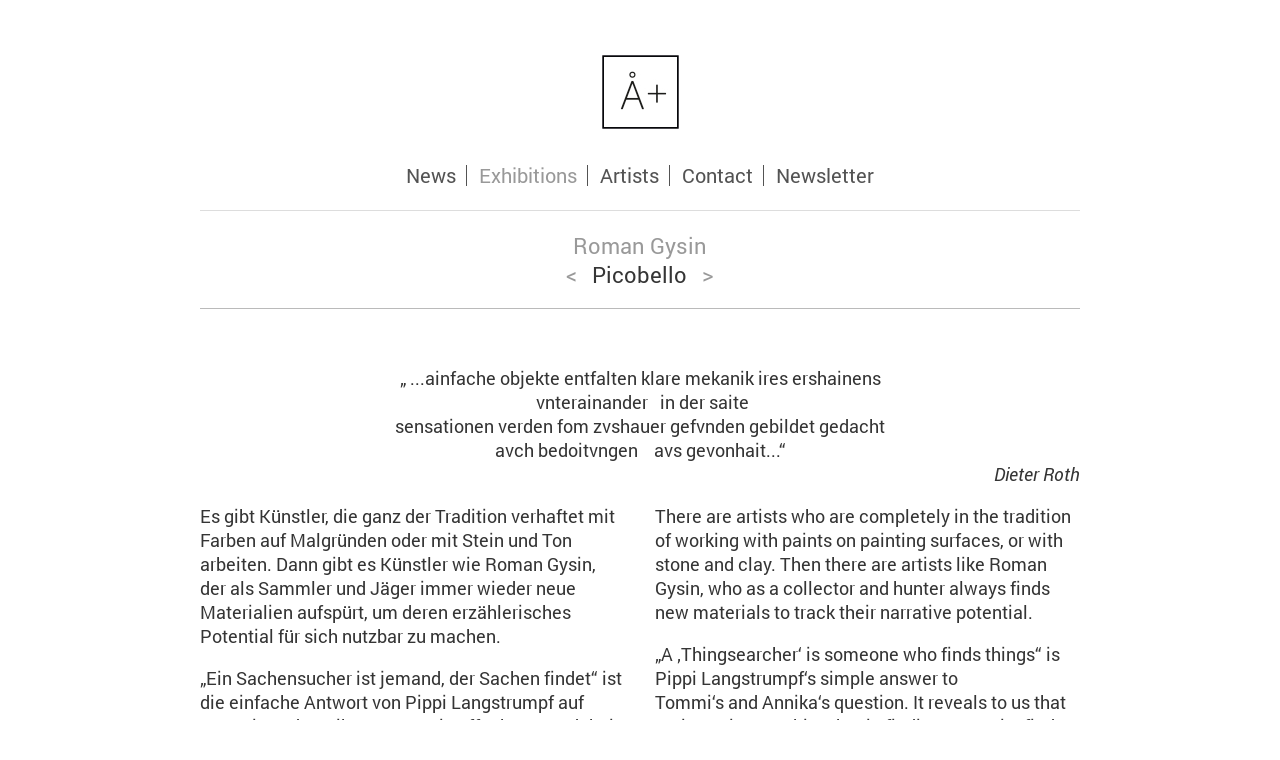

--- FILE ---
content_type: text/html; charset=UTF-8
request_url: https://www.xn--plus-poa.de/exhibitions/2016/roman-gysin-picobello/
body_size: 16128
content:
<!DOCTYPE html>
<html lang="de"  ><head prefix="og: http://ogp.me/ns# fb: http://ogp.me/ns/fb# business: http://ogp.me/ns/business#">
    <meta http-equiv="Content-Type" content="text/html; charset=utf-8"/>
    <meta name="generator" content="IONOS MyWebsite"/>
        
    <link rel="dns-prefetch" href="//cdn.website-start.de/"/>
    <link rel="dns-prefetch" href="//120.mod.mywebsite-editor.com"/>
    <link rel="dns-prefetch" href="https://120.sb.mywebsite-editor.com/"/>
    <link rel="shortcut icon" href="https://www.xn--plus-poa.de/s/misc/favicon.png?1719608792"/>
        <link rel="apple-touch-icon" href="https://www.xn--plus-poa.de/s/misc/touchicon.png?1719608792"/>
        <title>aplus contemporary art Berlin - Roman Gysin - Picobello</title>
    <style type="text/css">@media screen and (max-device-width: 1024px) {.diyw a.switchViewWeb {display: inline !important;}}</style>
    <style type="text/css">@media screen and (min-device-width: 1024px) {
            .mediumScreenDisabled { display:block }
            .smallScreenDisabled { display:block }
        }
        @media screen and (max-device-width: 1024px) { .mediumScreenDisabled { display:none } }
        @media screen and (max-device-width: 568px) { .smallScreenDisabled { display:none } }
                @media screen and (min-width: 1024px) {
            .mobilepreview .mediumScreenDisabled { display:block }
            .mobilepreview .smallScreenDisabled { display:block }
        }
        @media screen and (max-width: 1024px) { .mobilepreview .mediumScreenDisabled { display:none } }
        @media screen and (max-width: 568px) { .mobilepreview .smallScreenDisabled { display:none } }</style>
    <meta name="viewport" content="width=device-width, initial-scale=1, maximum-scale=1, minimal-ui"/>

<meta name="format-detection" content="telephone=no"/>
        <meta name="keywords" content="contemporary art, a+, aplus, exhibitions, ausstellungen, picobello, roman gysin"/>
            <meta name="description" content="Å+, Berlin, Artists, Roman Gysin, Picobello"/>
            <meta name="robots" content="index,follow"/>
        <link href="//cdn.website-start.de/templates/2116/style.css?1763478093678" rel="stylesheet" type="text/css"/>
    <link href="https://www.xn--plus-poa.de/s/style/theming.css?1742259662" rel="stylesheet" type="text/css"/>
    <link href="//cdn.website-start.de/app/cdn/min/group/web.css?1763478093678" rel="stylesheet" type="text/css"/>
<link href="//cdn.website-start.de/app/cdn/min/moduleserver/css/de_DE/common,shoppingbasket?1763478093678" rel="stylesheet" type="text/css"/>
    <link href="//cdn.website-start.de/app/cdn/min/group/mobilenavigation.css?1763478093678" rel="stylesheet" type="text/css"/>
    <link href="https://120.sb.mywebsite-editor.com/app/logstate2-css.php?site=6629301&amp;t=1768727035" rel="stylesheet" type="text/css"/>

<script type="text/javascript">
    /* <![CDATA[ */
var stagingMode = '';
    /* ]]> */
</script>
<script src="https://120.sb.mywebsite-editor.com/app/logstate-js.php?site=6629301&amp;t=1768727035"></script>

    <link href="//cdn.website-start.de/templates/2116/print.css?1763478093678" rel="stylesheet" media="print" type="text/css"/>
    <script type="text/javascript">
    /* <![CDATA[ */
    var systemurl = 'https://120.sb.mywebsite-editor.com/';
    var webPath = '/';
    var proxyName = '';
    var webServerName = 'www.xn--plus-poa.de';
    var sslServerUrl = 'https://www.xn--plus-poa.de';
    var nonSslServerUrl = 'http://www.xn--plus-poa.de';
    var webserverProtocol = 'http://';
    var nghScriptsUrlPrefix = '//120.mod.mywebsite-editor.com';
    var sessionNamespace = 'DIY_SB';
    var jimdoData = {
        cdnUrl:  '//cdn.website-start.de/',
        messages: {
            lightBox: {
    image : 'Bild',
    of: 'von'
}

        },
        isTrial: 0,
        pageId: 251766    };
    var script_basisID = "6629301";

    diy = window.diy || {};
    diy.web = diy.web || {};

        diy.web.jsBaseUrl = "//cdn.website-start.de/s/build/";

    diy.context = diy.context || {};
    diy.context.type = diy.context.type || 'web';
    /* ]]> */
</script>

<script type="text/javascript" src="//cdn.website-start.de/app/cdn/min/group/web.js?1763478093678" crossorigin="anonymous"></script><script type="text/javascript" src="//cdn.website-start.de/s/build/web.bundle.js?1763478093678" crossorigin="anonymous"></script><script type="text/javascript" src="//cdn.website-start.de/app/cdn/min/group/mobilenavigation.js?1763478093678" crossorigin="anonymous"></script><script src="//cdn.website-start.de/app/cdn/min/moduleserver/js/de_DE/common,shoppingbasket?1763478093678"></script>
<script type="text/javascript" src="https://cdn.website-start.de/proxy/apps/cei7th/resource/dependencies/"></script><script type="text/javascript">
                    if (typeof require !== 'undefined') {
                        require.config({
                            waitSeconds : 10,
                            baseUrl : 'https://cdn.website-start.de/proxy/apps/cei7th/js/'
                        });
                    }
                </script><script type="text/javascript">if (window.jQuery) {window.jQuery_1and1 = window.jQuery;}</script>

<style type="text/css">
/*<![CDATA[*/
@media (max-width: 575px) {
.cc-window {
    left: 20px;
    right: 20px;
    -webkit-transform: translateY(0);
    -o-transform: translateY(0);
    transform: translateY(0);
}
}
@media (min-width: 576px) {
.cc-invisible {
    -webkit-transform: translateY(-100%);
    -o-transform: translateY(-100%);
    transform: translateY(-100%);
}
}
.cc-invisible {
    opacity: 0;
    visibility: hidden;
}
.cc-window {
    font-family: Roboto,Helvetica Neue,Arial;
    font-size: 12px;
    color: #fff;
    position: fixed;
    left: 0;
    top:0;
    right: 0;
    z-index: 10000;
    opacity: 1;
    display: -webkit-box;
    display: -ms-flexbox;
    display: flex;
    -webkit-box-pack: center;
    -ms-flex-pack: center;
    justify-content: center;
    -webkit-transition: all .65s ease-out;
    -o-transition: all .65s ease-out;
    transition: all .65s ease-out;
    -webkit-user-select: none;
    -moz-user-select: none;
    -ms-user-select: none;
    user-select: none;
}
.cc-message {
    padding: 8px 10px;
    background: rgba(202, 202, 202, 0.78);
    color: #fff;
    flex: 1;
    text-align: center;
}
.cc-compliance {
    display: flex;
    justify-content: center;
    align-items: center;
    padding: 4px;
}
.cc-window {
  font-family:"Helvetica Neue", Helvetica, Arial, sans-serif;

}
.cc-btn {
  float:right;
 border: 1px solid #333;
}
/*]]>*/
</style>

<script type="text/javascript">if (window.jQuery_1and1) {window.jQuery = window.jQuery_1and1;}</script>
<script type="text/javascript" src="//cdn.website-start.de/app/cdn/min/group/pfcsupport.js?1763478093678" crossorigin="anonymous"></script>    <meta property="og:type" content="business.business"/>
    <meta property="og:url" content="https://www.xn--plus-poa.de/exhibitions/2016/roman-gysin-picobello/"/>
    <meta property="og:title" content="aplus contemporary art Berlin - Roman Gysin - Picobello"/>
            <meta property="og:description" content="Å+, Berlin, Artists, Roman Gysin, Picobello"/>
                <meta property="og:image" content="https://www.xn--plus-poa.de/s/misc/logo.jpg?t=1768445921"/>
        <meta property="business:contact_data:country_name" content="Deutschland"/>
    <meta property="business:contact_data:street_address" content="Stromstraße 38"/>
    <meta property="business:contact_data:locality" content="Berlin"/>
    
    <meta property="business:contact_data:email" content="hagen.schuemann@gmail.com"/>
    <meta property="business:contact_data:postal_code" content="10551"/>
    <meta property="business:contact_data:phone_number" content="+49 152 53613714"/>
    
    
<meta property="business:hours:day" content="TUESDAY"/><meta property="business:hours:start" content="13:00"/><meta property="business:hours:end" content="19:00"/><meta property="business:hours:day" content="WEDNESDAY"/><meta property="business:hours:start" content="13:00"/><meta property="business:hours:end" content="19:00"/><meta property="business:hours:day" content="THURSDAY"/><meta property="business:hours:start" content="13:00"/><meta property="business:hours:end" content="19:00"/><meta property="business:hours:day" content="FRIDAY"/><meta property="business:hours:start" content="13:00"/><meta property="business:hours:end" content="19:00"/><meta property="business:hours:day" content="SATURDAY"/><meta property="business:hours:start" content="13:00"/><meta property="business:hours:end" content="19:00"/><meta property="business:hours:day" content="SUNDAY"/><meta property="business:hours:start" content="13:00"/><meta property="business:hours:end" content="19:00"/></head>


<body class="body diyBgActive  cc-pagemode-default diyfeNoSidebar diy-market-de_DE" data-pageid="251766" id="page-251766">
    
    <div class="diyw">
        <!-- master-2 -->
<div class="diyweb">
	
<nav id="diyfeMobileNav" class="diyfeCA diyfeCA2" role="navigation">
    <a title="Navigation aufklappen/zuklappen">Navigation aufklappen/zuklappen</a>
    <ul class="mainNav1"><li class=" hasSubNavigation"><a data-page-id="133152" href="https://www.xn--plus-poa.de/" class=" level_1"><span>News</span></a></li><li class="parent hasSubNavigation"><a data-page-id="39709" href="https://www.xn--plus-poa.de/exhibitions/" class="parent level_1"><span>Exhibitions</span></a><span class="diyfeDropDownSubOpener">&nbsp;</span><div class="diyfeDropDownSubList diyfeCA diyfeCA3"><ul class="mainNav2"><li class=" hasSubNavigation"><a data-page-id="348749" href="https://www.xn--plus-poa.de/exhibitions/2026/" class=" level_2"><span>2026</span></a></li><li class=" hasSubNavigation"><a data-page-id="347458" href="https://www.xn--plus-poa.de/exhibitions/2025/" class=" level_2"><span>2025</span></a><span class="diyfeDropDownSubOpener">&nbsp;</span><div class="diyfeDropDownSubList diyfeCA diyfeCA3"><ul class="mainNav3"><li class=" hasSubNavigation"><a data-page-id="348598" href="https://www.xn--plus-poa.de/exhibitions/2025/airtime/" class=" level_3"><span>AIRTIME</span></a></li><li class=" hasSubNavigation"><a data-page-id="348224" href="https://www.xn--plus-poa.de/exhibitions/2025/hands-down/" class=" level_3"><span>Hands Down</span></a></li><li class=" hasSubNavigation"><a data-page-id="347990" href="https://www.xn--plus-poa.de/exhibitions/2025/philip-newcombe-pod/" class=" level_3"><span>Philip Newcombe - pod</span></a></li><li class=" hasSubNavigation"><a data-page-id="347459" href="https://www.xn--plus-poa.de/exhibitions/2025/fitzpatrick-kiesmann-modersohn-zahel/" class=" level_3"><span>Fitzpatrick, Kiesmann, Modersohn, Zahel</span></a></li><li class=" hasSubNavigation"><a data-page-id="347460" href="https://www.xn--plus-poa.de/exhibitions/2025/coco-schütte-kataster/" class=" level_3"><span>Coco Schütte - KATASTER</span></a></li></ul></div></li><li class=" hasSubNavigation"><a data-page-id="345252" href="https://www.xn--plus-poa.de/exhibitions/2024/" class=" level_2"><span>2024</span></a><span class="diyfeDropDownSubOpener">&nbsp;</span><div class="diyfeDropDownSubList diyfeCA diyfeCA3"><ul class="mainNav3"><li class=" hasSubNavigation"><a data-page-id="347220" href="https://www.xn--plus-poa.de/exhibitions/2024/kara-chin-simone-mine-koza-ernie-wang-in-aviaries/" class=" level_3"><span>Kara Chin, Simone Mine Koza &amp; Ernie Wang - In Aviaries</span></a></li><li class=" hasSubNavigation"><a data-page-id="346451" href="https://www.xn--plus-poa.de/exhibitions/2024/patric-sandri-sights/" class=" level_3"><span>Patric Sandri - Sights</span></a></li><li class=" hasSubNavigation"><a data-page-id="345948" href="https://www.xn--plus-poa.de/exhibitions/2024/ceto-kiss-your-darlings/" class=" level_3"><span>Ceto - Kiss Your Darlings</span></a></li><li class=" hasSubNavigation"><a data-page-id="345794" href="https://www.xn--plus-poa.de/exhibitions/2024/lulu-macdonald-spirit-of-the-wind/" class=" level_3"><span>Lulu MacDonald - Spirit Of The Wind</span></a></li><li class=" hasSubNavigation"><a data-page-id="345253" href="https://www.xn--plus-poa.de/exhibitions/2024/henrik-strömberg-eduard-kiesmann-hanging-on-a-thread/" class=" level_3"><span>Henrik Strömberg &amp; Eduard Kiesmann - Hanging On A Thread</span></a></li></ul></div></li><li class=" hasSubNavigation"><a data-page-id="342141" href="https://www.xn--plus-poa.de/exhibitions/2023/" class=" level_2"><span>2023</span></a><span class="diyfeDropDownSubOpener">&nbsp;</span><div class="diyfeDropDownSubList diyfeCA diyfeCA3"><ul class="mainNav3"><li class=" hasSubNavigation"><a data-page-id="344592" href="https://www.xn--plus-poa.de/exhibitions/2023/simon-modersohn-kleines-gedeck/" class=" level_3"><span>Simon Modersohn - Kleines Gedeck</span></a></li><li class=" hasSubNavigation"><a data-page-id="344084" href="https://www.xn--plus-poa.de/exhibitions/2023/suse-bauer-kyle-fitzpatrick-savoy/" class=" level_3"><span>Suse Bauer &amp; Kyle Fitzpatrick - SAVOY</span></a></li><li class=" hasSubNavigation"><a data-page-id="343499" href="https://www.xn--plus-poa.de/exhibitions/2023/audrey-hope-nick-koppenhagen-any-kind-of-raven/" class=" level_3"><span>Audrey Hope &amp; Nick Koppenhagen - Any Kind of Raven</span></a></li><li class=" hasSubNavigation"><a data-page-id="342979" href="https://www.xn--plus-poa.de/exhibitions/2023/felix-kultau-mad-honey-mountain/" class=" level_3"><span>Felix Kultau - Mad Honey Mountain</span></a></li><li class=" hasSubNavigation"><a data-page-id="342683" href="https://www.xn--plus-poa.de/exhibitions/2023/joe-highton-ernie-wang-garden-problems/" class=" level_3"><span>Joe Highton &amp; Ernie Wang - Garden Problems</span></a></li><li class=" hasSubNavigation"><a data-page-id="342132" href="https://www.xn--plus-poa.de/exhibitions/2023/eduard-kiesmann-vacation-forever/" class=" level_3"><span>Eduard Kiesmann - Vacation Forever</span></a></li></ul></div></li><li class=" hasSubNavigation"><a data-page-id="339303" href="https://www.xn--plus-poa.de/exhibitions/2022/" class=" level_2"><span>2022</span></a><span class="diyfeDropDownSubOpener">&nbsp;</span><div class="diyfeDropDownSubList diyfeCA diyfeCA3"><ul class="mainNav3"><li class=" hasSubNavigation"><a data-page-id="341478" href="https://www.xn--plus-poa.de/exhibitions/2022/robert-schwark-oysters-fathers/" class=" level_3"><span>Robert Schwark - Oysters &amp; Fathers</span></a></li><li class=" hasSubNavigation"><a data-page-id="341208" href="https://www.xn--plus-poa.de/exhibitions/2022/lulu-macdonald-drowning-skies/" class=" level_3"><span>Lulu MacDonald - Drowning Skies</span></a></li><li class=" hasSubNavigation"><a data-page-id="340564" href="https://www.xn--plus-poa.de/exhibitions/2022/2-zimmer-küche-bad/" class=" level_3"><span>2 Zimmer, Küche, Bad</span></a></li><li class=" hasSubNavigation"><a data-page-id="339986" href="https://www.xn--plus-poa.de/exhibitions/2022/richie-culver-philip-newcombe-thinking-positive/" class=" level_3"><span>Richie Culver &amp; Philip Newcombe - Thinking Positive</span></a></li><li class=" hasSubNavigation"><a data-page-id="339793" href="https://www.xn--plus-poa.de/exhibitions/2022/simon-modersohn-versprochen/" class=" level_3"><span>Simon Modersohn - Versprochen</span></a></li><li class=" hasSubNavigation"><a data-page-id="339503" href="https://www.xn--plus-poa.de/exhibitions/2022/bernhard-buff-on-appointment-only/" class=" level_3"><span>Bernhard Buff - On Appointment Only</span></a></li><li class=" hasSubNavigation"><a data-page-id="339304" href="https://www.xn--plus-poa.de/exhibitions/2022/armin-bremicker-was-zu-beweisen-war/" class=" level_3"><span>Armin Bremicker - Was Zu Beweisen War</span></a></li></ul></div></li><li class=" hasSubNavigation"><a data-page-id="335912" href="https://www.xn--plus-poa.de/exhibitions/2021/" class=" level_2"><span>2021</span></a><span class="diyfeDropDownSubOpener">&nbsp;</span><div class="diyfeDropDownSubList diyfeCA diyfeCA3"><ul class="mainNav3"><li class=" hasSubNavigation"><a data-page-id="338139" href="https://www.xn--plus-poa.de/exhibitions/2021/christin-kaiser-künftige-ruinen/" class=" level_3"><span>Christin Kaiser - Künftige Ruinen</span></a></li><li class=" hasSubNavigation"><a data-page-id="337807" href="https://www.xn--plus-poa.de/exhibitions/2021/selina-baumann-a-garden/" class=" level_3"><span>Selina Baumann - A Garden</span></a></li><li class=" hasSubNavigation"><a data-page-id="337460" href="https://www.xn--plus-poa.de/exhibitions/2021/kim-nekarda-net-entanglement/" class=" level_3"><span>Kim Nekarda - Net entanglement</span></a></li><li class=" hasSubNavigation"><a data-page-id="336773" href="https://www.xn--plus-poa.de/exhibitions/2021/andi-fischer-tata-ongart/" class=" level_3"><span>Andi Fischer - TaTa ongart</span></a></li><li class=" hasSubNavigation"><a data-page-id="336301" href="https://www.xn--plus-poa.de/exhibitions/2021/billie-clarken-change-blindness/" class=" level_3"><span>Billie Clarken - Change Blindness</span></a></li></ul></div></li><li class=" hasSubNavigation"><a data-page-id="327964" href="https://www.xn--plus-poa.de/exhibitions/2020/" class=" level_2"><span>2020</span></a><span class="diyfeDropDownSubOpener">&nbsp;</span><div class="diyfeDropDownSubList diyfeCA diyfeCA3"><ul class="mainNav3"><li class=" hasSubNavigation"><a data-page-id="333151" href="https://www.xn--plus-poa.de/exhibitions/2020/holly-hendry-lauren-keeley-lulu-macdonald-if-you-see-me-weep/" class=" level_3"><span>Holly Hendry, Lauren Keeley, Lulu MacDonald - If You See Me, Weep</span></a></li><li class=" hasSubNavigation"><a data-page-id="332692" href="https://www.xn--plus-poa.de/exhibitions/2020/florian-köhler-robert-schwark-leben-in-einer-welt-ohne-verlangen/" class=" level_3"><span>Florian Köhler &amp; Robert Schwark - Leben in einer Welt ohne Verlangen</span></a></li><li class=" hasSubNavigation"><a data-page-id="332009" href="https://www.xn--plus-poa.de/exhibitions/2020/hanna-s-dunkelberg-simon-modersohn-ein-gern-gesehener-gast/" class=" level_3"><span>Hanna S. Dunkelberg &amp; Simon Modersohn - Ein gern gesehener Gast</span></a></li><li class=" hasSubNavigation"><a data-page-id="329682" href="https://www.xn--plus-poa.de/exhibitions/2020/philip-newcombe-dead-souls/" class=" level_3"><span>Philip Newcombe - Dead Souls</span></a></li><li class=" hasSubNavigation"><a data-page-id="327965" href="https://www.xn--plus-poa.de/exhibitions/2020/axel-geis-bon-tempi/" class=" level_3"><span>Axel Geis - Bon Tempi</span></a></li></ul></div></li><li class=" hasSubNavigation"><a data-page-id="320161" href="https://www.xn--plus-poa.de/exhibitions/2019/" class=" level_2"><span>2019</span></a><span class="diyfeDropDownSubOpener">&nbsp;</span><div class="diyfeDropDownSubList diyfeCA diyfeCA3"><ul class="mainNav3"><li class=" hasSubNavigation"><a data-page-id="326891" href="https://www.xn--plus-poa.de/exhibitions/2019/kyle-fitzpatrick-parsimony/" class=" level_3"><span>Kyle Fitzpatrick - Parsimony</span></a></li><li class=" hasSubNavigation"><a data-page-id="325790" href="https://www.xn--plus-poa.de/exhibitions/2019/roman-gysin-patric-sandri-neue-staffel/" class=" level_3"><span>Roman Gysin &amp; Patric Sandri - Neue Staffel</span></a></li><li class=" hasSubNavigation"><a data-page-id="324824" href="https://www.xn--plus-poa.de/exhibitions/2019/simon-modersohn-dauerauftrag/" class=" level_3"><span>Simon Modersohn - Dauerauftrag</span></a></li><li class=" hasSubNavigation"><a data-page-id="324823" href="https://www.xn--plus-poa.de/exhibitions/2019/lulu-macdonald-lower-than-a-snakes-belly/" class=" level_3"><span>Lulu MacDonald - lower than a snakes belly</span></a></li><li class=" hasSubNavigation"><a data-page-id="324372" href="https://www.xn--plus-poa.de/exhibitions/2019/georg-haberler-als-der-zirkus-in-flammen-stand/" class=" level_3"><span>Georg Haberler - ALS DER ZIRKUS IN FLAMMEN STAND</span></a></li><li class=" hasSubNavigation"><a data-page-id="324323" href="https://www.xn--plus-poa.de/exhibitions/2019/jessica-leinen-you-ll-do-it-yet-dear/" class=" level_3"><span>Jessica Leinen - you'll do it yet, dear</span></a></li><li class=" hasSubNavigation"><a data-page-id="322495" href="https://www.xn--plus-poa.de/exhibitions/2019/andi-fischer-er-dachte-alles-2/" class=" level_3"><span>Andi Fischer - ER DACHTE ALLES 2</span></a></li><li class=" hasSubNavigation"><a data-page-id="321844" href="https://www.xn--plus-poa.de/exhibitions/2019/simon-menner-how-to-pickpocket/" class=" level_3"><span>Simon Menner - How to Pickpocket</span></a></li><li class=" hasSubNavigation"><a data-page-id="320067" href="https://www.xn--plus-poa.de/exhibitions/2019/arna-óttarsdóttir-a-soft-power/" class=" level_3"><span>Arna Óttarsdóttir - A Soft Power</span></a></li></ul></div></li><li class=" hasSubNavigation"><a data-page-id="302271" href="https://www.xn--plus-poa.de/exhibitions/2018/" class=" level_2"><span>2018</span></a><span class="diyfeDropDownSubOpener">&nbsp;</span><div class="diyfeDropDownSubList diyfeCA diyfeCA3"><ul class="mainNav3"><li class=" hasSubNavigation"><a data-page-id="317369" href="https://www.xn--plus-poa.de/exhibitions/2018/henry-staschik-amore-amaro/" class=" level_3"><span>Henry Staschik - Amore Amaro</span></a></li><li class=" hasSubNavigation"><a data-page-id="316869" href="https://www.xn--plus-poa.de/exhibitions/2018/jürgen-krause-397-handzeichnungen-4-wanderungen/" class=" level_3"><span>Jürgen Krause - 397 Handzeichnungen, 4 Wanderungen</span></a></li><li class=" hasSubNavigation"><a data-page-id="315814" href="https://www.xn--plus-poa.de/exhibitions/2018/ute-lindner-never-ever-stop/" class=" level_3"><span>Ute Lindner - never ever stop</span></a></li><li class=" hasSubNavigation"><a data-page-id="314073" href="https://www.xn--plus-poa.de/exhibitions/2018/robert-schwark-originale/" class=" level_3"><span>Robert Schwark - Originale</span></a></li><li class=" hasSubNavigation"><a data-page-id="314071" href="https://www.xn--plus-poa.de/exhibitions/2018/alex-lebus-was-zu-weit-geht/" class=" level_3"><span>Alex Lebus - Was zu weit geht</span></a></li><li class=" hasSubNavigation"><a data-page-id="313174" href="https://www.xn--plus-poa.de/exhibitions/2018/bernhard-buff-boardwalk-bullet/" class=" level_3"><span>Bernhard Buff - boardwalk bullet</span></a></li><li class=" hasSubNavigation"><a data-page-id="309758" href="https://www.xn--plus-poa.de/exhibitions/2018/patric-sandri-filter/" class=" level_3"><span>Patric Sandri - Filter</span></a></li><li class=" hasSubNavigation"><a data-page-id="306722" href="https://www.xn--plus-poa.de/exhibitions/2018/christin-kaiser-auf-der-suche-nach-der-welt-von-morgen/" class=" level_3"><span>Christin Kaiser - Auf der Suche nach der Welt von morgen</span></a></li></ul></div></li><li class=" hasSubNavigation"><a data-page-id="301551" href="https://www.xn--plus-poa.de/exhibitions/2017/" class=" level_2"><span>2017</span></a><span class="diyfeDropDownSubOpener">&nbsp;</span><div class="diyfeDropDownSubList diyfeCA diyfeCA3"><ul class="mainNav3"><li class=" hasSubNavigation"><a data-page-id="302270" href="https://www.xn--plus-poa.de/exhibitions/2017/delays-arranged-bettina-buck-invites-john-reardon/" class=" level_3"><span>Delays arranged: Bettina Buck invites John Reardon</span></a></li><li class=" hasSubNavigation"><a data-page-id="301520" href="https://www.xn--plus-poa.de/exhibitions/2017/alexi-kukuljevic-birdwar/" class=" level_3"><span>Alexi Kukuljevic - Birdwar</span></a></li><li class=" hasSubNavigation"><a data-page-id="298189" href="https://www.xn--plus-poa.de/exhibitions/2017/henrik-strömberg-echoes-in-dust/" class=" level_3"><span>Henrik Strömberg - echoes in dust</span></a></li><li class=" hasSubNavigation"><a data-page-id="295121" href="https://www.xn--plus-poa.de/exhibitions/2017/julian-fickler-geld-leben/" class=" level_3"><span>Julian Fickler - Geld &amp; Leben</span></a></li><li class=" hasSubNavigation"><a data-page-id="293459" href="https://www.xn--plus-poa.de/exhibitions/2017/anja-schwörer-meshes/" class=" level_3"><span>Anja Schwörer - meshes</span></a></li><li class=" hasSubNavigation"><a data-page-id="293458" href="https://www.xn--plus-poa.de/exhibitions/2017/moritz-frei-i-don-t-believe-in-dinosaurs/" class=" level_3"><span>Moritz Frei - I don´t believe in dinosaurs.</span></a></li><li class=" hasSubNavigation"><a data-page-id="293489" href="https://www.xn--plus-poa.de/exhibitions/2017/philip-newcombe-mosquito/" class=" level_3"><span>Philip Newcombe - mosquito</span></a></li><li class=" hasSubNavigation"><a data-page-id="293457" href="https://www.xn--plus-poa.de/exhibitions/2017/kim-nekarda-spermwhales-in-limbo/" class=" level_3"><span>Kim Nekarda - spermwhales in limbo</span></a></li><li class=" hasSubNavigation"><a data-page-id="293456" href="https://www.xn--plus-poa.de/exhibitions/2017/hannu-prinz-kukuk/" class=" level_3"><span>Hannu Prinz - Kukuk</span></a></li><li class=" hasSubNavigation"><a data-page-id="293455" href="https://www.xn--plus-poa.de/exhibitions/2017/ralf-dereich-zy/" class=" level_3"><span>Ralf Dereich - Zy</span></a></li><li class=" hasSubNavigation"><a data-page-id="293454" href="https://www.xn--plus-poa.de/exhibitions/2017/michaela-zimmer-spreadsheet/" class=" level_3"><span>Michaela Zimmer - spreadsheet</span></a></li><li class=" hasSubNavigation"><a data-page-id="261891" href="https://www.xn--plus-poa.de/exhibitions/2017/presents/" class=" level_3"><span>presents</span></a></li><li class=" hasSubNavigation"><a data-page-id="274003" href="https://www.xn--plus-poa.de/exhibitions/2017/daniel-lergon-spektrum/" class=" level_3"><span>Daniel Lergon - Spektrum</span></a></li><li class=" hasSubNavigation"><a data-page-id="263399" href="https://www.xn--plus-poa.de/exhibitions/2017/eduard-kiesmann-johannes-weiss-areal/" class=" level_3"><span>Eduard Kiesmann, Johannes Weiss - Areal</span></a></li><li class=" hasSubNavigation"><a data-page-id="259513" href="https://www.xn--plus-poa.de/exhibitions/2017/jessica-pooch-wärme-kommt-von-innen/" class=" level_3"><span>Jessica Pooch - Wärme kommt von innen</span></a></li></ul></div></li><li class="parent hasSubNavigation"><a data-page-id="301552" href="https://www.xn--plus-poa.de/exhibitions/2016/" class="parent level_2"><span>2016</span></a><span class="diyfeDropDownSubOpener">&nbsp;</span><div class="diyfeDropDownSubList diyfeCA diyfeCA3"><ul class="mainNav3"><li class=" hasSubNavigation"><a data-page-id="38761" href="https://www.xn--plus-poa.de/exhibitions/2016/florian-schmidt-pan-shot/" class=" level_3"><span>Florian Schmidt - pan shot</span></a></li><li class=" hasSubNavigation"><a data-page-id="171690" href="https://www.xn--plus-poa.de/exhibitions/2016/lars-hinrichs-scheitern-des-schönen/" class=" level_3"><span>Lars Hinrichs - Scheitern des Schönen</span></a></li><li class=" hasSubNavigation"><a data-page-id="189788" href="https://www.xn--plus-poa.de/exhibitions/2016/galerie-brd-uwe-greiner/" class=" level_3"><span>Galerie BRD - Uwe Greiner</span></a></li><li class=" hasSubNavigation"><a data-page-id="221210" href="https://www.xn--plus-poa.de/exhibitions/2016/ivan-seal-some-of-these-one-of-those-and-that/" class=" level_3"><span>Ivan Seal - some of these one of those and that</span></a></li><li class="current hasSubNavigation"><a data-page-id="251766" href="https://www.xn--plus-poa.de/exhibitions/2016/roman-gysin-picobello/" class="current level_3"><span>Roman Gysin - Picobello</span></a></li></ul></div></li></ul></div></li><li class=" hasSubNavigation"><a data-page-id="301616" href="https://www.xn--plus-poa.de/artists/" class=" level_1"><span>Artists</span></a><span class="diyfeDropDownSubOpener">&nbsp;</span><div class="diyfeDropDownSubList diyfeCA diyfeCA3"><ul class="mainNav2"><li class=" hasSubNavigation"><a data-page-id="186260" href="https://www.xn--plus-poa.de/artists/eduard-kiesmann/" class=" level_2"><span>Eduard Kiesmann</span></a><span class="diyfeDropDownSubOpener">&nbsp;</span><div class="diyfeDropDownSubList diyfeCA diyfeCA3"><ul class="mainNav3"><li class=" hasSubNavigation"><a data-page-id="200689" href="https://www.xn--plus-poa.de/artists/eduard-kiesmann/texts-eduard-kiesmann/" class=" level_3"><span>Texts Eduard Kiesmann</span></a></li><li class=" hasSubNavigation"><a data-page-id="200690" href="https://www.xn--plus-poa.de/artists/eduard-kiesmann/cv-eduard-kiesmann/" class=" level_3"><span>CV Eduard Kiesmann</span></a></li></ul></div></li><li class=" hasSubNavigation"><a data-page-id="323496" href="https://www.xn--plus-poa.de/artists/lulu-macdonald/" class=" level_2"><span>Lulu MacDonald</span></a><span class="diyfeDropDownSubOpener">&nbsp;</span><div class="diyfeDropDownSubList diyfeCA diyfeCA3"><ul class="mainNav3"><li class=" hasSubNavigation"><a data-page-id="323497" href="https://www.xn--plus-poa.de/artists/lulu-macdonald/texts-lulu-mcdonald/" class=" level_3"><span>Texts Lulu McDonald</span></a></li><li class=" hasSubNavigation"><a data-page-id="323498" href="https://www.xn--plus-poa.de/artists/lulu-macdonald/cv-lulu-mcdonald/" class=" level_3"><span>CV Lulu McDonald</span></a></li></ul></div></li><li class=" hasSubNavigation"><a data-page-id="323017" href="https://www.xn--plus-poa.de/artists/simon-modersohn/" class=" level_2"><span>Simon Modersohn</span></a><span class="diyfeDropDownSubOpener">&nbsp;</span><div class="diyfeDropDownSubList diyfeCA diyfeCA3"><ul class="mainNav3"><li class=" hasSubNavigation"><a data-page-id="323019" href="https://www.xn--plus-poa.de/artists/simon-modersohn/texts-simon-modersohn/" class=" level_3"><span>Texts Simon Modersohn</span></a></li><li class=" hasSubNavigation"><a data-page-id="328783" href="https://www.xn--plus-poa.de/artists/simon-modersohn/pdf-simon-modersohn/" class=" level_3"><span>PDF Simon Modersohn</span></a></li><li class=" hasSubNavigation"><a data-page-id="323018" href="https://www.xn--plus-poa.de/artists/simon-modersohn/cv-simon-modersohn/" class=" level_3"><span>CV Simon Modersohn</span></a></li></ul></div></li><li class=" hasSubNavigation"><a data-page-id="293945" href="https://www.xn--plus-poa.de/artists/philip-newcombe/" class=" level_2"><span>Philip Newcombe</span></a><span class="diyfeDropDownSubOpener">&nbsp;</span><div class="diyfeDropDownSubList diyfeCA diyfeCA3"><ul class="mainNav3"><li class=" hasSubNavigation"><a data-page-id="293946" href="https://www.xn--plus-poa.de/artists/philip-newcombe/texts-philip-newcombe/" class=" level_3"><span>Texts Philip Newcombe</span></a></li><li class=" hasSubNavigation"><a data-page-id="293947" href="https://www.xn--plus-poa.de/artists/philip-newcombe/pdf-philip-newcombe/" class=" level_3"><span>PDF Philip Newcombe</span></a></li><li class=" hasSubNavigation"><a data-page-id="293948" href="https://www.xn--plus-poa.de/artists/philip-newcombe/cv-philip-newcombe/" class=" level_3"><span>CV Philip Newcombe</span></a></li></ul></div></li><li class=" hasSubNavigation"><a data-page-id="295561" href="https://www.xn--plus-poa.de/artists/patric-sandri/" class=" level_2"><span>Patric Sandri</span></a><span class="diyfeDropDownSubOpener">&nbsp;</span><div class="diyfeDropDownSubList diyfeCA diyfeCA3"><ul class="mainNav3"><li class=" hasSubNavigation"><a data-page-id="295809" href="https://www.xn--plus-poa.de/artists/patric-sandri/texts-patric-sandri/" class=" level_3"><span>Texts Patric Sandri</span></a></li><li class=" hasSubNavigation"><a data-page-id="295811" href="https://www.xn--plus-poa.de/artists/patric-sandri/pdf-patric-sandri/" class=" level_3"><span>PDF Patric Sandri</span></a></li><li class=" hasSubNavigation"><a data-page-id="295810" href="https://www.xn--plus-poa.de/artists/patric-sandri/cv-patric-sandri/" class=" level_3"><span>CV Patric Sandri</span></a></li></ul></div></li><li class=" hasSubNavigation"><a data-page-id="306716" href="https://www.xn--plus-poa.de/artists/robert-schwark/" class=" level_2"><span>Robert Schwark</span></a><span class="diyfeDropDownSubOpener">&nbsp;</span><div class="diyfeDropDownSubList diyfeCA diyfeCA3"><ul class="mainNav3"><li class=" hasSubNavigation"><a data-page-id="306717" href="https://www.xn--plus-poa.de/artists/robert-schwark/texts-robert-schwark/" class=" level_3"><span>Texts Robert Schwark</span></a></li><li class=" hasSubNavigation"><a data-page-id="306718" href="https://www.xn--plus-poa.de/artists/robert-schwark/cv-robert-schwark/" class=" level_3"><span>CV Robert Schwark</span></a></li></ul></div></li><li class=" hasSubNavigation"><a data-page-id="186155" href="https://www.xn--plus-poa.de/artists/henrik-strömberg/" class=" level_2"><span>Henrik Strömberg</span></a><span class="diyfeDropDownSubOpener">&nbsp;</span><div class="diyfeDropDownSubList diyfeCA diyfeCA3"><ul class="mainNav3"><li class=" hasSubNavigation"><a data-page-id="231674" href="https://www.xn--plus-poa.de/artists/henrik-strömberg/henrik-strömberg-texts/" class=" level_3"><span>Henrik Strömberg Texts</span></a></li><li class=" hasSubNavigation"><a data-page-id="231673" href="https://www.xn--plus-poa.de/artists/henrik-strömberg/henrik-strömberg-cv/" class=" level_3"><span>Henrik Strömberg CV</span></a></li></ul></div></li><li class=" hasSubNavigation"><a data-page-id="342411" href="https://www.xn--plus-poa.de/artists/ernie-wang/" class=" level_2"><span>Ernie Wang</span></a><span class="diyfeDropDownSubOpener">&nbsp;</span><div class="diyfeDropDownSubList diyfeCA diyfeCA3"><ul class="mainNav3"><li class=" hasSubNavigation"><a data-page-id="342412" href="https://www.xn--plus-poa.de/artists/ernie-wang/texts-ernie-wang/" class=" level_3"><span>Texts Ernie Wang</span></a></li><li class=" hasSubNavigation"><a data-page-id="342413" href="https://www.xn--plus-poa.de/artists/ernie-wang/cv-ernie-wang/" class=" level_3"><span>CV Ernie Wang</span></a></li></ul></div></li><li class=" hasSubNavigation"><a data-page-id="293943" href="https://www.xn--plus-poa.de/artists/guests/" class=" level_2"><span>Guests</span></a></li><li class=" hasSubNavigation"><a data-page-id="343943" href="https://www.xn--plus-poa.de/artists/suse-bauer/" class=" level_2"><span>Suse Bauer</span></a><span class="diyfeDropDownSubOpener">&nbsp;</span><div class="diyfeDropDownSubList diyfeCA diyfeCA3"><ul class="mainNav3"><li class=" hasSubNavigation"><a data-page-id="343944" href="https://www.xn--plus-poa.de/artists/suse-bauer/texts-suse-bauer/" class=" level_3"><span>Texts Suse Bauer</span></a></li><li class=" hasSubNavigation"><a data-page-id="343945" href="https://www.xn--plus-poa.de/artists/suse-bauer/cv-suse-bauer/" class=" level_3"><span>CV Suse Bauer</span></a></li></ul></div></li><li class=" hasSubNavigation"><a data-page-id="338985" href="https://www.xn--plus-poa.de/artists/armin-bremicker/" class=" level_2"><span>Armin Bremicker</span></a><span class="diyfeDropDownSubOpener">&nbsp;</span><div class="diyfeDropDownSubList diyfeCA diyfeCA3"><ul class="mainNav3"><li class=" hasSubNavigation"><a data-page-id="338986" href="https://www.xn--plus-poa.de/artists/armin-bremicker/texts-armin-bremicker/" class=" level_3"><span>Texts Armin Bremicker</span></a></li><li class=" hasSubNavigation"><a data-page-id="338987" href="https://www.xn--plus-poa.de/artists/armin-bremicker/cv-armin-bremicker/" class=" level_3"><span>CV Armin Bremicker</span></a></li></ul></div></li><li class=" hasSubNavigation"><a data-page-id="298487" href="https://www.xn--plus-poa.de/artists/bettina-buck/" class=" level_2"><span>Bettina Buck</span></a><span class="diyfeDropDownSubOpener">&nbsp;</span><div class="diyfeDropDownSubList diyfeCA diyfeCA3"><ul class="mainNav3"><li class=" hasSubNavigation"><a data-page-id="298490" href="https://www.xn--plus-poa.de/artists/bettina-buck/texts-bettina-buck/" class=" level_3"><span>Texts Bettina Buck</span></a></li><li class=" hasSubNavigation"><a data-page-id="301767" href="https://www.xn--plus-poa.de/artists/bettina-buck/books-videos-bettina-buck/" class=" level_3"><span>Books / Videos Bettina Buck</span></a></li><li class=" hasSubNavigation"><a data-page-id="298489" href="https://www.xn--plus-poa.de/artists/bettina-buck/cv-bettina-buck/" class=" level_3"><span>CV Bettina Buck</span></a></li></ul></div></li><li class=" hasSubNavigation"><a data-page-id="300407" href="https://www.xn--plus-poa.de/artists/bernhard-buff/" class=" level_2"><span>Bernhard Buff</span></a><span class="diyfeDropDownSubOpener">&nbsp;</span><div class="diyfeDropDownSubList diyfeCA diyfeCA3"><ul class="mainNav3"><li class=" hasSubNavigation"><a data-page-id="300408" href="https://www.xn--plus-poa.de/artists/bernhard-buff/texts-bernhard-buff/" class=" level_3"><span>Texts Bernhard Buff</span></a></li><li class=" hasSubNavigation"><a data-page-id="300409" href="https://www.xn--plus-poa.de/artists/bernhard-buff/cv-bernhard-buff/" class=" level_3"><span>CV Bernhard Buff</span></a></li></ul></div></li><li class=" hasSubNavigation"><a data-page-id="335908" href="https://www.xn--plus-poa.de/artists/billie-clarken/" class=" level_2"><span>Billie Clarken</span></a><span class="diyfeDropDownSubOpener">&nbsp;</span><div class="diyfeDropDownSubList diyfeCA diyfeCA3"><ul class="mainNav3"><li class=" hasSubNavigation"><a data-page-id="335909" href="https://www.xn--plus-poa.de/artists/billie-clarken/texts-billie-clarken/" class=" level_3"><span>Texts Billie Clarken</span></a></li><li class=" hasSubNavigation"><a data-page-id="335910" href="https://www.xn--plus-poa.de/artists/billie-clarken/cv-billie-clarken/" class=" level_3"><span>CV Billie Clarken</span></a></li></ul></div></li><li class=" hasSubNavigation"><a data-page-id="339797" href="https://www.xn--plus-poa.de/artists/richie-culver/" class=" level_2"><span>Richie Culver</span></a><span class="diyfeDropDownSubOpener">&nbsp;</span><div class="diyfeDropDownSubList diyfeCA diyfeCA3"><ul class="mainNav3"><li class=" hasSubNavigation"><a data-page-id="339848" href="https://www.xn--plus-poa.de/artists/richie-culver/richie-culver-texts/" class=" level_3"><span>Richie Culver Texts</span></a></li><li class=" hasSubNavigation"><a data-page-id="339849" href="https://www.xn--plus-poa.de/artists/richie-culver/richie-culver-cv/" class=" level_3"><span>Richie Culver CV</span></a></li></ul></div></li><li class=" hasSubNavigation"><a data-page-id="268294" href="https://www.xn--plus-poa.de/artists/ralf-dereich/" class=" level_2"><span>Ralf Dereich</span></a><span class="diyfeDropDownSubOpener">&nbsp;</span><div class="diyfeDropDownSubList diyfeCA diyfeCA3"><ul class="mainNav3"><li class=" hasSubNavigation"><a data-page-id="268295" href="https://www.xn--plus-poa.de/artists/ralf-dereich/texts-ralf-dereich/" class=" level_3"><span>Texts Ralf Dereich</span></a></li><li class=" hasSubNavigation"><a data-page-id="268296" href="https://www.xn--plus-poa.de/artists/ralf-dereich/cv-ralf-dereich/" class=" level_3"><span>CV Ralf Dereich</span></a></li></ul></div></li><li class=" hasSubNavigation"><a data-page-id="314268" href="https://www.xn--plus-poa.de/artists/andi-fischer/" class=" level_2"><span>Andi Fischer</span></a><span class="diyfeDropDownSubOpener">&nbsp;</span><div class="diyfeDropDownSubList diyfeCA diyfeCA3"><ul class="mainNav3"><li class=" hasSubNavigation"><a data-page-id="314269" href="https://www.xn--plus-poa.de/artists/andi-fischer/texts-andi-fischer/" class=" level_3"><span>Texts Andi Fischer</span></a></li><li class=" hasSubNavigation"><a data-page-id="314274" href="https://www.xn--plus-poa.de/artists/andi-fischer/pdf-andi-fischer/" class=" level_3"><span>PDF Andi Fischer</span></a></li><li class=" hasSubNavigation"><a data-page-id="314270" href="https://www.xn--plus-poa.de/artists/andi-fischer/cv-andi-fischer/" class=" level_3"><span>CV Andi Fischer</span></a></li></ul></div></li><li class=" hasSubNavigation"><a data-page-id="207953" href="https://www.xn--plus-poa.de/artists/kyle-fitzpatrick/" class=" level_2"><span>Kyle Fitzpatrick</span></a><span class="diyfeDropDownSubOpener">&nbsp;</span><div class="diyfeDropDownSubList diyfeCA diyfeCA3"><ul class="mainNav3"><li class=" hasSubNavigation"><a data-page-id="207954" href="https://www.xn--plus-poa.de/artists/kyle-fitzpatrick/texts-kyle-fitzpatrick/" class=" level_3"><span>Texts Kyle Fitzpatrick</span></a></li><li class=" hasSubNavigation"><a data-page-id="293485" href="https://www.xn--plus-poa.de/artists/kyle-fitzpatrick/pdf-kyle-fitzpatrick/" class=" level_3"><span>PDF Kyle Fitzpatrick</span></a></li><li class=" hasSubNavigation"><a data-page-id="207955" href="https://www.xn--plus-poa.de/artists/kyle-fitzpatrick/cv-kyle-fitzpatrick/" class=" level_3"><span>CV Kyle Fitzpatrick</span></a></li></ul></div></li><li class=" hasSubNavigation"><a data-page-id="268313" href="https://www.xn--plus-poa.de/artists/moritz-frei/" class=" level_2"><span>Moritz Frei</span></a><span class="diyfeDropDownSubOpener">&nbsp;</span><div class="diyfeDropDownSubList diyfeCA diyfeCA3"><ul class="mainNav3"><li class=" hasSubNavigation"><a data-page-id="268314" href="https://www.xn--plus-poa.de/artists/moritz-frei/texts-moritz-frei/" class=" level_3"><span>Texts Moritz Frei</span></a></li><li class=" hasSubNavigation"><a data-page-id="268315" href="https://www.xn--plus-poa.de/artists/moritz-frei/cv-moritz-frei/" class=" level_3"><span>CV Moritz Frei</span></a></li></ul></div></li><li class=" hasSubNavigation"><a data-page-id="327693" href="https://www.xn--plus-poa.de/artists/axel-geis/" class=" level_2"><span>Axel Geis</span></a><span class="diyfeDropDownSubOpener">&nbsp;</span><div class="diyfeDropDownSubList diyfeCA diyfeCA3"><ul class="mainNav3"><li class=" hasSubNavigation"><a data-page-id="327694" href="https://www.xn--plus-poa.de/artists/axel-geis/texts-axel-geis/" class=" level_3"><span>Texts Axel Geis</span></a></li><li class=" hasSubNavigation"><a data-page-id="327695" href="https://www.xn--plus-poa.de/artists/axel-geis/cv-axel-geis/" class=" level_3"><span>CV Axel Geis</span></a></li></ul></div></li><li class=" hasSubNavigation"><a data-page-id="332741" href="https://www.xn--plus-poa.de/artists/holly-hendry/" class=" level_2"><span>Holly Hendry</span></a><span class="diyfeDropDownSubOpener">&nbsp;</span><div class="diyfeDropDownSubList diyfeCA diyfeCA3"><ul class="mainNav3"><li class=" hasSubNavigation"><a data-page-id="332743" href="https://www.xn--plus-poa.de/artists/holly-hendry/texts-holly-hendry/" class=" level_3"><span>Texts Holly Hendry</span></a></li><li class=" hasSubNavigation"><a data-page-id="332742" href="https://www.xn--plus-poa.de/artists/holly-hendry/cv-holly-hendry/" class=" level_3"><span>CV Holly Hendry</span></a></li></ul></div></li><li class=" hasSubNavigation"><a data-page-id="342424" href="https://www.xn--plus-poa.de/artists/joe-highton/" class=" level_2"><span>Joe Highton</span></a><span class="diyfeDropDownSubOpener">&nbsp;</span><div class="diyfeDropDownSubList diyfeCA diyfeCA3"><ul class="mainNav3"><li class=" hasSubNavigation"><a data-page-id="342425" href="https://www.xn--plus-poa.de/artists/joe-highton/texts-joe-highton/" class=" level_3"><span>Texts Joe Highton</span></a></li><li class=" hasSubNavigation"><a data-page-id="342426" href="https://www.xn--plus-poa.de/artists/joe-highton/cv-joe-highton/" class=" level_3"><span>CV Joe Highton</span></a></li></ul></div></li><li class=" hasSubNavigation"><a data-page-id="134028" href="https://www.xn--plus-poa.de/artists/lars-hinrichs/" class=" level_2"><span>Lars Hinrichs</span></a><span class="diyfeDropDownSubOpener">&nbsp;</span><div class="diyfeDropDownSubList diyfeCA diyfeCA3"><ul class="mainNav3"><li class=" hasSubNavigation"><a data-page-id="134057" href="https://www.xn--plus-poa.de/artists/lars-hinrichs/texts-lars-hinrichs/" class=" level_3"><span>Texts Lars Hinrichs</span></a></li><li class=" hasSubNavigation"><a data-page-id="134058" href="https://www.xn--plus-poa.de/artists/lars-hinrichs/pdf-portfolio-lars-hinrichs/" class=" level_3"><span>PDF Portfolio Lars Hinrichs</span></a></li><li class=" hasSubNavigation"><a data-page-id="134051" href="https://www.xn--plus-poa.de/artists/lars-hinrichs/cv-lars-hinrichs/" class=" level_3"><span>CV Lars Hinrichs</span></a></li></ul></div></li><li class=" hasSubNavigation"><a data-page-id="343296" href="https://www.xn--plus-poa.de/artists/audrey-hope/" class=" level_2"><span>Audrey Hope</span></a><span class="diyfeDropDownSubOpener">&nbsp;</span><div class="diyfeDropDownSubList diyfeCA diyfeCA3"><ul class="mainNav3"><li class=" hasSubNavigation"><a data-page-id="343297" href="https://www.xn--plus-poa.de/artists/audrey-hope/texts-audrey-hope/" class=" level_3"><span>Texts Audrey Hope</span></a></li><li class=" hasSubNavigation"><a data-page-id="343298" href="https://www.xn--plus-poa.de/artists/audrey-hope/cv-audrey-hope/" class=" level_3"><span>CV Audrey Hope</span></a></li></ul></div></li><li class=" hasSubNavigation"><a data-page-id="342837" href="https://www.xn--plus-poa.de/artists/felix-kultau/" class=" level_2"><span>Felix Kultau</span></a><span class="diyfeDropDownSubOpener">&nbsp;</span><div class="diyfeDropDownSubList diyfeCA diyfeCA3"><ul class="mainNav3"><li class=" hasSubNavigation"><a data-page-id="342838" href="https://www.xn--plus-poa.de/artists/felix-kultau/texts-felix-kultau/" class=" level_3"><span>Texts Felix Kultau</span></a></li><li class=" hasSubNavigation"><a data-page-id="342839" href="https://www.xn--plus-poa.de/artists/felix-kultau/cv-felix-kultau/" class=" level_3"><span>CV Felix Kultau</span></a></li></ul></div></li><li class=" hasSubNavigation"><a data-page-id="343299" href="https://www.xn--plus-poa.de/artists/nick-koppenhagen/" class=" level_2"><span>Nick Koppenhagen</span></a><span class="diyfeDropDownSubOpener">&nbsp;</span><div class="diyfeDropDownSubList diyfeCA diyfeCA3"><ul class="mainNav3"><li class=" hasSubNavigation"><a data-page-id="343300" href="https://www.xn--plus-poa.de/artists/nick-koppenhagen/texts-nick-koppenhagen/" class=" level_3"><span>Texts Nick Koppenhagen</span></a></li><li class=" hasSubNavigation"><a data-page-id="343301" href="https://www.xn--plus-poa.de/artists/nick-koppenhagen/cv-nick-koppenhagen/" class=" level_3"><span>CV Nick Koppenhagen</span></a></li></ul></div></li><li class=" hasSubNavigation"><a data-page-id="332398" href="https://www.xn--plus-poa.de/artists/florian-köhler/" class=" level_2"><span>Florian Köhler</span></a><span class="diyfeDropDownSubOpener">&nbsp;</span><div class="diyfeDropDownSubList diyfeCA diyfeCA3"><ul class="mainNav3"><li class=" hasSubNavigation"><a data-page-id="332399" href="https://www.xn--plus-poa.de/artists/florian-köhler/texts-florian-köhler/" class=" level_3"><span>Texts Florian Köhler</span></a></li><li class=" hasSubNavigation"><a data-page-id="332400" href="https://www.xn--plus-poa.de/artists/florian-köhler/cv-florian-köhler/" class=" level_3"><span>CV Florian Köhler</span></a></li></ul></div></li><li class=" hasSubNavigation"><a data-page-id="306483" href="https://www.xn--plus-poa.de/artists/jürgen-krause/" class=" level_2"><span>Jürgen Krause</span></a><span class="diyfeDropDownSubOpener">&nbsp;</span><div class="diyfeDropDownSubList diyfeCA diyfeCA3"><ul class="mainNav3"><li class=" hasSubNavigation"><a data-page-id="306484" href="https://www.xn--plus-poa.de/artists/jürgen-krause/texts-jürgen-krause/" class=" level_3"><span>Texts Jürgen Krause</span></a></li><li class=" hasSubNavigation"><a data-page-id="306485" href="https://www.xn--plus-poa.de/artists/jürgen-krause/cv-jürgen-krause/" class=" level_3"><span>CV Jürgen Krause</span></a></li></ul></div></li><li class=" hasSubNavigation"><a data-page-id="186146" href="https://www.xn--plus-poa.de/artists/alexi-kukuljevic/" class=" level_2"><span>Alexi Kukuljevic</span></a><span class="diyfeDropDownSubOpener">&nbsp;</span><div class="diyfeDropDownSubList diyfeCA diyfeCA3"><ul class="mainNav3"><li class=" hasSubNavigation"><a data-page-id="186643" href="https://www.xn--plus-poa.de/artists/alexi-kukuljevic/texts-alexi-kukuljevic/" class=" level_3"><span>Texts Alexi Kukuljevic</span></a></li><li class=" hasSubNavigation"><a data-page-id="186644" href="https://www.xn--plus-poa.de/artists/alexi-kukuljevic/cv-alexi-kukuljevic/" class=" level_3"><span>CV Alexi Kukuljevic</span></a></li><li class=" hasSubNavigation"><a data-page-id="186672" href="https://www.xn--plus-poa.de/artists/alexi-kukuljevic/books-alexi-kukuljevic/" class=" level_3"><span>Books Alexi Kukuljevic</span></a></li></ul></div></li><li class=" hasSubNavigation"><a data-page-id="306713" href="https://www.xn--plus-poa.de/artists/alex-lebus/" class=" level_2"><span>Alex Lebus</span></a><span class="diyfeDropDownSubOpener">&nbsp;</span><div class="diyfeDropDownSubList diyfeCA diyfeCA3"><ul class="mainNav3"><li class=" hasSubNavigation"><a data-page-id="306714" href="https://www.xn--plus-poa.de/artists/alex-lebus/texts-alex-lebus/" class=" level_3"><span>Texts Alex Lebus</span></a></li><li class=" hasSubNavigation"><a data-page-id="306715" href="https://www.xn--plus-poa.de/artists/alex-lebus/cv-alex-lebus/" class=" level_3"><span>CV Alex Lebus</span></a></li></ul></div></li><li class=" hasSubNavigation"><a data-page-id="322974" href="https://www.xn--plus-poa.de/artists/jessica-leinen/" class=" level_2"><span>Jessica Leinen</span></a><span class="diyfeDropDownSubOpener">&nbsp;</span><div class="diyfeDropDownSubList diyfeCA diyfeCA3"><ul class="mainNav3"><li class=" hasSubNavigation"><a data-page-id="322973" href="https://www.xn--plus-poa.de/artists/jessica-leinen/texts-jessica-leinen/" class=" level_3"><span>Texts Jessica Leinen</span></a></li><li class=" hasSubNavigation"><a data-page-id="322975" href="https://www.xn--plus-poa.de/artists/jessica-leinen/cv-jessica-leinen/" class=" level_3"><span>CV Jessica Leinen</span></a></li></ul></div></li><li class=" hasSubNavigation"><a data-page-id="185966" href="https://www.xn--plus-poa.de/artists/daniel-lergon/" class=" level_2"><span>Daniel Lergon</span></a><span class="diyfeDropDownSubOpener">&nbsp;</span><div class="diyfeDropDownSubList diyfeCA diyfeCA3"><ul class="mainNav3"><li class=" hasSubNavigation"><a data-page-id="185963" href="https://www.xn--plus-poa.de/artists/daniel-lergon/texts-daniel-lergon/" class=" level_3"><span>Texts Daniel Lergon</span></a></li><li class=" hasSubNavigation"><a data-page-id="293484" href="https://www.xn--plus-poa.de/artists/daniel-lergon/pdf-daniel-lergon/" class=" level_3"><span>PDF Daniel Lergon</span></a></li><li class=" hasSubNavigation"><a data-page-id="185962" href="https://www.xn--plus-poa.de/artists/daniel-lergon/cv-daniel-lergon/" class=" level_3"><span>CV Daniel Lergon</span></a></li></ul></div></li><li class=" hasSubNavigation"><a data-page-id="268307" href="https://www.xn--plus-poa.de/artists/ute-lindner/" class=" level_2"><span>Ute Lindner</span></a><span class="diyfeDropDownSubOpener">&nbsp;</span><div class="diyfeDropDownSubList diyfeCA diyfeCA3"><ul class="mainNav3"><li class=" hasSubNavigation"><a data-page-id="268308" href="https://www.xn--plus-poa.de/artists/ute-lindner/texts-ute-lindner/" class=" level_3"><span>Texts Ute Lindner</span></a></li><li class=" hasSubNavigation"><a data-page-id="268309" href="https://www.xn--plus-poa.de/artists/ute-lindner/cv-ute-lindner/" class=" level_3"><span>CV Ute Lindner</span></a></li></ul></div></li><li class=" hasSubNavigation"><a data-page-id="320798" href="https://www.xn--plus-poa.de/artists/simon-menner/" class=" level_2"><span>Simon Menner</span></a><span class="diyfeDropDownSubOpener">&nbsp;</span><div class="diyfeDropDownSubList diyfeCA diyfeCA3"><ul class="mainNav3"><li class=" hasSubNavigation"><a data-page-id="320799" href="https://www.xn--plus-poa.de/artists/simon-menner/texts-simon-menner/" class=" level_3"><span>Texts Simon Menner</span></a></li><li class=" hasSubNavigation"><a data-page-id="320800" href="https://www.xn--plus-poa.de/artists/simon-menner/cv-simon-menner/" class=" level_3"><span>CV Simon Menner</span></a></li></ul></div></li><li class=" hasSubNavigation"><a data-page-id="318216" href="https://www.xn--plus-poa.de/artists/arna-óttarsdóttir/" class=" level_2"><span>Arna Óttarsdóttir</span></a><span class="diyfeDropDownSubOpener">&nbsp;</span><div class="diyfeDropDownSubList diyfeCA diyfeCA3"><ul class="mainNav3"><li class=" hasSubNavigation"><a data-page-id="318215" href="https://www.xn--plus-poa.de/artists/arna-óttarsdóttir/texts-arna-óttarsdóttir/" class=" level_3"><span>Texts Arna Óttarsdóttir</span></a></li><li class=" hasSubNavigation"><a data-page-id="318214" href="https://www.xn--plus-poa.de/artists/arna-óttarsdóttir/cv-arna-óttarsdóttir/" class=" level_3"><span>CV Arna Óttarsdóttir</span></a></li></ul></div></li><li class=" hasSubNavigation"><a data-page-id="186261" href="https://www.xn--plus-poa.de/artists/jessica-pooch/" class=" level_2"><span>Jessica Pooch</span></a><span class="diyfeDropDownSubOpener">&nbsp;</span><div class="diyfeDropDownSubList diyfeCA diyfeCA3"><ul class="mainNav3"><li class=" hasSubNavigation"><a data-page-id="233047" href="https://www.xn--plus-poa.de/artists/jessica-pooch/texts-jessica-pooch/" class=" level_3"><span>Texts Jessica Pooch</span></a></li><li class=" hasSubNavigation"><a data-page-id="293483" href="https://www.xn--plus-poa.de/artists/jessica-pooch/pdf-jessica-pooch/" class=" level_3"><span>PDF Jessica Pooch</span></a></li><li class=" hasSubNavigation"><a data-page-id="233052" href="https://www.xn--plus-poa.de/artists/jessica-pooch/cv-jessica-pooch/" class=" level_3"><span>CV Jessica Pooch</span></a></li></ul></div></li><li class=" hasSubNavigation"><a data-page-id="268289" href="https://www.xn--plus-poa.de/artists/hannu-prinz/" class=" level_2"><span>Hannu Prinz</span></a><span class="diyfeDropDownSubOpener">&nbsp;</span><div class="diyfeDropDownSubList diyfeCA diyfeCA3"><ul class="mainNav3"><li class=" hasSubNavigation"><a data-page-id="268291" href="https://www.xn--plus-poa.de/artists/hannu-prinz/texts-hannu-prinz/" class=" level_3"><span>Texts Hannu Prinz</span></a></li><li class=" hasSubNavigation"><a data-page-id="268293" href="https://www.xn--plus-poa.de/artists/hannu-prinz/cv-hannu-prinz/" class=" level_3"><span>CV Hannu Prinz</span></a></li></ul></div></li><li class=" hasSubNavigation"><a data-page-id="298488" href="https://www.xn--plus-poa.de/artists/john-reardon/" class=" level_2"><span>John Reardon</span></a><span class="diyfeDropDownSubOpener">&nbsp;</span><div class="diyfeDropDownSubList diyfeCA diyfeCA3"><ul class="mainNav3"><li class=" hasSubNavigation"><a data-page-id="298492" href="https://www.xn--plus-poa.de/artists/john-reardon/texts-john-reardon/" class=" level_3"><span>Texts John Reardon</span></a></li><li class=" hasSubNavigation"><a data-page-id="301756" href="https://www.xn--plus-poa.de/artists/john-reardon/books-john-reardon/" class=" level_3"><span>Books John Reardon</span></a></li><li class=" hasSubNavigation"><a data-page-id="298491" href="https://www.xn--plus-poa.de/artists/john-reardon/cv-john-reardon/" class=" level_3"><span>CV John Reardon</span></a></li></ul></div></li><li class=" hasSubNavigation"><a data-page-id="54837" href="https://www.xn--plus-poa.de/artists/florian-schmidt/" class=" level_2"><span>Florian Schmidt</span></a><span class="diyfeDropDownSubOpener">&nbsp;</span><div class="diyfeDropDownSubList diyfeCA diyfeCA3"><ul class="mainNav3"><li class=" hasSubNavigation"><a data-page-id="55016" href="https://www.xn--plus-poa.de/artists/florian-schmidt/texts-florian-schmidt/" class=" level_3"><span>Texts Florian Schmidt</span></a></li><li class=" hasSubNavigation"><a data-page-id="55522" href="https://www.xn--plus-poa.de/artists/florian-schmidt/de-patrick-huber/" class=" level_3"><span>DE Patrick Huber</span></a></li><li class=" hasSubNavigation"><a data-page-id="56011" href="https://www.xn--plus-poa.de/artists/florian-schmidt/eng-patrick-huber/" class=" level_3"><span>ENG Patrick Huber</span></a></li><li class=" hasSubNavigation"><a data-page-id="55697" href="https://www.xn--plus-poa.de/artists/florian-schmidt/de-hans-peter-wipplinger/" class=" level_3"><span>DE Hans-Peter Wipplinger</span></a></li><li class=" hasSubNavigation"><a data-page-id="56012" href="https://www.xn--plus-poa.de/artists/florian-schmidt/eng-hans-peter-wipplinger/" class=" level_3"><span>ENG Hans-Peter Wipplinger</span></a></li><li class=" hasSubNavigation"><a data-page-id="55018" href="https://www.xn--plus-poa.de/artists/florian-schmidt/pdf-portfolio-florian-schmidt/" class=" level_3"><span>PDF Portfolio Florian Schmidt</span></a></li><li class=" hasSubNavigation"><a data-page-id="55015" href="https://www.xn--plus-poa.de/artists/florian-schmidt/cv-florian-schmidt/" class=" level_3"><span>CV Florian Schmidt</span></a></li></ul></div></li><li class=" hasSubNavigation"><a data-page-id="268304" href="https://www.xn--plus-poa.de/artists/anja-schwörer/" class=" level_2"><span>Anja Schwörer</span></a><span class="diyfeDropDownSubOpener">&nbsp;</span><div class="diyfeDropDownSubList diyfeCA diyfeCA3"><ul class="mainNav3"><li class=" hasSubNavigation"><a data-page-id="268305" href="https://www.xn--plus-poa.de/artists/anja-schwörer/texts-anja-schwörer/" class=" level_3"><span>Texts Anja Schwörer</span></a></li><li class=" hasSubNavigation"><a data-page-id="268306" href="https://www.xn--plus-poa.de/artists/anja-schwörer/cv-anja-schwörer/" class=" level_3"><span>CV Anja Schwörer</span></a></li></ul></div></li><li class=" hasSubNavigation"><a data-page-id="347214" href="https://www.xn--plus-poa.de/artists/coco-schütte/" class=" level_2"><span>Coco Schütte</span></a><span class="diyfeDropDownSubOpener">&nbsp;</span><div class="diyfeDropDownSubList diyfeCA diyfeCA3"><ul class="mainNav3"><li class=" hasSubNavigation"><a data-page-id="347215" href="https://www.xn--plus-poa.de/artists/coco-schütte/texts-coco-schütte/" class=" level_3"><span>Texts Coco Schütte</span></a></li><li class=" hasSubNavigation"><a data-page-id="347216" href="https://www.xn--plus-poa.de/artists/coco-schütte/cv-coco-schütte/" class=" level_3"><span>CV Coco Schütte</span></a></li></ul></div></li><li class=" hasSubNavigation"><a data-page-id="185957" href="https://www.xn--plus-poa.de/artists/ivan-seal/" class=" level_2"><span>Ivan Seal</span></a><span class="diyfeDropDownSubOpener">&nbsp;</span><div class="diyfeDropDownSubList diyfeCA diyfeCA3"><ul class="mainNav3"><li class=" hasSubNavigation"><a data-page-id="189430" href="https://www.xn--plus-poa.de/artists/ivan-seal/texts-ivan-seal/" class=" level_3"><span>Texts Ivan Seal</span></a></li><li class=" hasSubNavigation"><a data-page-id="189739" href="https://www.xn--plus-poa.de/artists/ivan-seal/pdf-ivan-seal/" class=" level_3"><span>PDF Ivan Seal</span></a></li><li class=" hasSubNavigation"><a data-page-id="189740" href="https://www.xn--plus-poa.de/artists/ivan-seal/cv-ivan-seal/" class=" level_3"><span>CV Ivan Seal</span></a></li></ul></div></li><li class=" hasSubNavigation"><a data-page-id="186112" href="https://www.xn--plus-poa.de/artists/henry-staschik/" class=" level_2"><span>Henry Staschik</span></a><span class="diyfeDropDownSubOpener">&nbsp;</span><div class="diyfeDropDownSubList diyfeCA diyfeCA3"><ul class="mainNav3"><li class=" hasSubNavigation"><a data-page-id="293487" href="https://www.xn--plus-poa.de/artists/henry-staschik/texts-henry-staschick/" class=" level_3"><span>Texts Henry Staschick</span></a></li><li class=" hasSubNavigation"><a data-page-id="293488" href="https://www.xn--plus-poa.de/artists/henry-staschik/pdf-henry-staschick/" class=" level_3"><span>PDF Henry Staschick</span></a></li><li class=" hasSubNavigation"><a data-page-id="262517" href="https://www.xn--plus-poa.de/artists/henry-staschik/cv-henry-staschick/" class=" level_3"><span>CV Henry Staschick</span></a></li></ul></div></li><li class=" hasSubNavigation"><a data-page-id="268298" href="https://www.xn--plus-poa.de/artists/michaela-zimmer/" class=" level_2"><span>Michaela Zimmer</span></a><span class="diyfeDropDownSubOpener">&nbsp;</span><div class="diyfeDropDownSubList diyfeCA diyfeCA3"><ul class="mainNav3"><li class=" hasSubNavigation"><a data-page-id="268299" href="https://www.xn--plus-poa.de/artists/michaela-zimmer/texts-michaela-zimmer/" class=" level_3"><span>Texts Michaela Zimmer</span></a></li><li class=" hasSubNavigation"><a data-page-id="268300" href="https://www.xn--plus-poa.de/artists/michaela-zimmer/cv-michaela-zimmer/" class=" level_3"><span>CV Michaela Zimmer</span></a></li></ul></div></li></ul></div></li><li class=" hasSubNavigation"><a data-page-id="38598" href="https://www.xn--plus-poa.de/contact/" class=" level_1"><span>Contact</span></a><span class="diyfeDropDownSubOpener">&nbsp;</span><div class="diyfeDropDownSubList diyfeCA diyfeCA3"><ul class="mainNav2"><li class=" hasSubNavigation"><a data-page-id="38599" href="https://www.xn--plus-poa.de/contact/imprint/" class=" level_2"><span>Imprint</span></a></li></ul></div></li><li class=" hasSubNavigation"><a data-page-id="120739" href="https://www.xn--plus-poa.de/newsletter/" class=" level_1"><span>Newsletter</span></a><div class="diyfeDropDownSubList diyfeCA diyfeCA3"><ul class="mainNav2"></ul></div></li></ul></nav>
	<div class="diywebLogo">
		<div class="diywebLiveArea">
			<div class="diywebMainGutter">
				<div class="diyfeGE diyfeCA1">
						
    <style type="text/css" media="all">
        /* <![CDATA[ */
                .diyw #website-logo {
            text-align: center !important;
                        padding: 15px 0;
                    }
        
                /* ]]> */
    </style>

    <div id="website-logo">
            <a href="https://www.xn--plus-poa.de/"><img class="website-logo-image" width="77" src="https://www.xn--plus-poa.de/s/misc/logo.jpg?t=1768445921" alt=""/></a>

            
            </div>


				</div>
			</div>
		</div>
	</div>
	<div class="diywebNav diywebNavMain diywebNav1 diywebNavHorizontal">
		<div class="diywebLiveArea">
			<div class="diywebMainGutter">
				<div class="diyfeGE diyfeCA diyfeCA2">
					<div class="diywebGutter">
						<div class="webnavigation"><ul id="mainNav1" class="mainNav1"><li class="navTopItemGroup_1"><a data-page-id="133152" href="https://www.xn--plus-poa.de/" class="level_1"><span>News</span></a></li><li class="navTopItemGroup_2"><a data-page-id="39709" href="https://www.xn--plus-poa.de/exhibitions/" class="parent level_1"><span>Exhibitions</span></a></li><li class="navTopItemGroup_3"><a data-page-id="301616" href="https://www.xn--plus-poa.de/artists/" class="level_1"><span>Artists</span></a></li><li class="navTopItemGroup_4"><a data-page-id="38598" href="https://www.xn--plus-poa.de/contact/" class="level_1"><span>Contact</span></a></li><li class="navTopItemGroup_5"><a data-page-id="120739" href="https://www.xn--plus-poa.de/newsletter/" class="level_1"><span>Newsletter</span></a></li></ul></div>
					</div>
				</div>
			</div>
		</div>
	</div>
	<div class="diywebContent">
		<div class="diywebLiveArea">
			<div class="diywebMainGutter">
	<div id="diywebAppContainer1st"></div>
				<div class="diyfeGridGroup diyfeCA diyfeCA1">
					<div class="diywebMain diyfeGE">
						<div class="diywebGutter">
							
        <div id="content_area">
        	<div id="content_start"></div>
        	
        
        <div id="matrix_645621" class="sortable-matrix" data-matrixId="645621"><div class="n module-type-text diyfeLiveArea "> <p style="text-align: center;"><span style="font-size:22px;"><span style="color:#666666;"><a href="javascript:void(0);" target="_self">Roman Gysin</a></span></span></p>
<p style="text-align: center;"><span style="font-size:22px;"><span style="color:#666666;"><a href="https://www.xn--plus-poa.de/exhibitions/2016/ivan-seal-some-of-these-one-of-those-and-that/" target="_self">&lt;</a>   </span><span style="color:#353535;">Picobello   <a href="https://www.xn--plus-poa.de/exhibitions/2017/jessica-pooch-wärme-kommt-von-innen/" target="_self">&gt;</a></span></span></p> </div><div class="n module-type-hr diyfeLiveArea "> <div style="padding: 13px 0px">
    <div class="hr"></div>
</div>
 </div><div class="n module-type-spacer diyfeLiveArea "> <div class="the-spacer id6015782" style="height: 39px;">
</div>
 </div><div class="n module-type-text diyfeLiveArea "> <p style="text-align: center;"><span style="font-size:18px;"><span style="color:#353535;">„ ...ainfache objekte entfalten klare mekanik ires ershainens</span></span></p>
<p style="text-align: center;"><span style="font-size:18px;"><span style="color:#353535;"> vnterainander   in der saite</span></span></p>
<p style="text-align: center;"><span style="font-size:18px;"><span style="color:#353535;"> sensationen verden fom zvshauer gefvnden gebildet gedacht </span></span></p>
<p style="text-align: center;"><span style="font-size:18px;"><span style="color:#353535;"> avch bedoitvngen    avs gevonhait...“ </span></span></p>
<p style="text-align: right;"><span style="font-size:18px;"><span style="color:#353535;"> <em>Dieter Roth</em></span></span></p>
<p> </p> </div><div class="n module-type-matrix diyfeLiveArea "> 

<div class="diyfeModGridGroup diyfeModGrid2">
            <div class="diyfeModGridElement diyfeModGridCol50">
            <div class="diyfeModGridContent">
                <div id="matrix_645622" class="sortable-matrix-child" data-matrixId="645622"><div class="n module-type-text diyfeLiveArea "> <p><span style="font-size:18px;"><span style="color:#353535;">Es gibt Künstler, die ganz der Tradition verhaftet mit Farben auf Malgründen oder mit Stein und Ton arbeiten. Dann gibt es Künstler wie
Roman Gysin, der als Sammler und Jäger immer wieder neue Materialien aufspürt, um deren erzählerisches Potential für sich nutzbar zu machen.</span></span></p>
<p> </p>
<p><span style="font-size:18px;"><span style="color:#353535;">„Ein Sachensucher ist jemand, der Sachen findet“ ist die einfache Antwort von Pippi </span></span><span style="color: rgb(53, 53, 53); font-size: 18px;">Langstrumpf auf Tommis und Annikas Frage. Sie offenbart uns dabei, dass die Kunst nicht im Suchen, sondern im Finden liegt – </span><span style="color: rgb(53, 53, 53); font-size: 18px;">ein Künstler findet, er sucht nicht.</span></p>
<p><span style="font-size:18px;"><span style="color:#353535;">Mit Fundstücken aus Müll der Zivilisation und dem Schwemmgut der Natur schafft Roman hochdekorative, fetischhafte Werke. Er verbindet
Stoffe, Steine, Hölzer, Pappmaché ... zu </span></span><span style="color: rgb(53, 53, 53); font-size: 18px;">Objekten in raumgreifenden Installationen. Gefüllt mit seinen Geschichten sind sie
die </span><span style="color: rgb(53, 53, 53); font-size: 18px;">Stellvertreter seiner künstlerischen Haltung. Sicher sind auch die oben genannten Materialen in der Kunst nichts Unbekanntes.
Spätestens nach Dieter Roth ist alles, was es gibt, kunstwürdig. </span></p>
<p> </p>
<p><span style="font-size:18px;"><span style="color:#353535;">Die Zeiten, in denen ein Künstler ein Material oder gar künstlerische Gedanken allein besetzt, sind Gott sei Dank vorbei. „You are not
alone“ ist das Credo unserer Zeit – sich dessen bewusst zu sein, befreit den Künstler vom Druck, einzigartig oder gar originell zu sein.</span></span></p>
<p><span style="font-size:18px;"><span style="color:#353535;">Wenn die Kunst beginnt, eigenständig Geschichten zu erzählen, die der Künstler selbst nicht zu denken gewagt hätte, hat der Künstler
Glück gehabt. Manche sind echte Glückspilze, so auch Roman Gysin.</span></span></p> </div></div>            </div>
        </div>
            <div class="diyfeModGridElement diyfeModGridCol50">
            <div class="diyfeModGridContent">
                <div id="matrix_645623" class="sortable-matrix-child" data-matrixId="645623"><div class="n module-type-text diyfeLiveArea "> <p><span style="font-size:18px;"><span style="color:#353535;">There are artists who are completely in the tradition of working with paints on painting surfaces, or with stone and clay. Then there are
artists like Roman Gysin, who as a collector and hunter always finds new materials to track their narrative potential.</span></span></p>
<p> </p>
<p><span style="font-size:18px;"><span style="color:#353535;">„A ‚Thingsearcher‘ is someone who finds things“ is Pippi Langstrumpf‘s simple answer to </span></span></p>
<p><span style="font-size:18px;"><span style="color:#353535;">Tommi‘s and Annika‘s question. It reveals to us that art is not in searching, but in finding - an artist finds, he does not
seek.</span></span></p>
<p><span style="font-size:18px;"><span style="color:#353535;">With his finds from the garbage of civilization and degraded materials of nature, he creates highly decorative, fetish works. He combines
fabrics, stones, wood, paper mache ... forming objects in his extensive installations. Filled with stories, they are the protagonists of his artistic attitude. Of course, the above-mentioned
materials are not unknown in art. At least since Dieter Roth, it can be worth it to make art of everything.</span></span></p>
<p> </p>
<p><span style="font-size:18px;"><span style="color:#353535;">The times when an artist engages only a material, or even artistic thoughts alone, are fortunately over.</span></span></p>
<p><span style="font-size:18px;"><span style="color:#353535;">"You are not alone", is the credo of our time – the knowledge of this frees the artist from the pressure of being unique or even
original. </span></span></p>
<p><span style="font-size:18px;"><span style="color:#353535;">When the art begins to tell stories independently of the artist, which they would not have dared to think, that artist is
lucky.</span></span></p>
<p><span style="font-size:18px;"><span style="color:#353535;">Some are very lucky ducks. Roman Gysin is one of them.</span></span></p>
<p> </p>
<p> </p>
<p style="text-align:right;"><span style="font-size:18px;"><em>Patrick Huber </em></span></p>
<p style="text-align:right;"><span style="font-size:18px;"><em>translation Kyle Fitzpatric</em>k</span></p> </div></div>            </div>
        </div>
        <div style="clear: both;"></div>
</div>
 </div><div class="n module-type-hr diyfeLiveArea "> <div style="padding: 13px 0px">
    <div class="hr"></div>
</div>
 </div><div class="n module-type-matrix diyfeLiveArea "> 

<div class="diyfeModGridGroup diyfeModGrid2">
            <div class="diyfeModGridElement diyfeModGridCol50">
            <div class="diyfeModGridContent">
                <div id="matrix_678198" class="sortable-matrix-child" data-matrixId="678198"><div class="n module-type-text diyfeLiveArea "> <p style="margin-bottom:0cm;"><span style="font-size:18px;"><span style="color:#353535;">Å+ freut sich, neue Arbeiten des Schweizer Künstlers Roman Gysin zu zeigen, die beim ersten Betrachten durch
ihrer Homogenität auffallen, sind die Formen doch aus dem gleichen Material mit verwandten Oberflächen geschaffen.</span></span></p>
<p style="margin-bottom:0cm;"><span style="font-size:18px;"><span style="color:#353535;">Bezeichnend für die Arbeiten Roman Gysins ist ihr narratives Moment, denn sie rufen beim Betrachter eine
eigene Fiktion auf, die ihn gewissermaßen zwingt, selbst kreativ zu werden. Der Rezipient gibt ihrer Wirkung seine individuelle Ausdeutung. Die groben aber dennoch bestimmten Pappmaché-Arbeiten
wirken einerseits wie Trümmer oder von der Zeit geprägte Fragmente von etwas Größerem, Artifiziellem und sind doch sich selbst überlassen. Andererseits erscheinen sie wie ein fremdartiger Organismus
und geben darüber hinaus Verweise darauf, dass sie hergestellt sind. Sie legen also eine Betonung auf ihren schöpferischen Ursprung. Ganz wie Pilze oder Moose, die ein natürliches Eigenleben auf den
Fragmenten führen, erstrecken sich die grauen Strukturen über die Formen. So folgt Gysin im Grunde einem romantischen Motiv der sich selbst überlassenen Natur in Überresten menschengeschaffener
Formen und steht so ganz in der Tradition der Ruinenästhetik, die in ihrer Gestalt von Gysin weitergeführt wurde und fragmentarisch ihre narrative Wirkung entwickelt.</span></span></p>
<p style="margin-bottom:0cm;"><span style="font-size:18px;"><span style="color:#353535;">Im Vordergrund stehen offensichtlich das Material und die Beschaffenheit der Objekte. Durch die Bearbeitung
entstehen Werke mit einer bemerkenswerten Oberflächenstruktur, die ihnen die Möglichkeit verschafft ihr bildnerisches Potential zu entfalten. So handelt es sich nicht mehr um das Material an sich,
sondern um die Formung, die ihre eigene Ausdeutung fordert. Die so entstandene Erzählung wird dabei nicht konkret, sondern wirkt eigenständig durch das Material.</span></span></p>
<p style="margin-bottom:0cm;"><span style="font-size:18px;"><span style="color:#353535;">Offenkundig strebt Gysin unter keinen Umständen nach einem herkömmlichen Perfektionsbegriff. Die schmutzig und
zurückgelassen erscheinenden Objekte werfen die Frage nach dem Stellenwert der Natur in der Gesellschaft auf. Handelt es sich um Abfall oder Überreste, die längst der Natur überlassen
sind?</span></span></p>
<p style="margin-bottom:0cm;"><span style="font-size:18px;"><span style="color:#353535;">Ohne eine Wertung sucht Roman Gysin nach der Schönheit in diesem Wirken zwischen Artifiziellem und
Ungebändigtem. Bei Å+ präsentiert er eine Werkgruppe, die in diesem nicht zu unterschätzenden Spannungsfeld anzusiedeln ist, und erklärt den Betrachter zum Erzähler seiner
Geschichte.</span></span></p> </div></div>            </div>
        </div>
            <div class="diyfeModGridElement diyfeModGridCol50">
            <div class="diyfeModGridContent">
                <div id="matrix_678199" class="sortable-matrix-child" data-matrixId="678199"><div class="n module-type-text diyfeLiveArea "> <p style="margin-bottom:0cm;"><span style="font-size:18px;"><span style="color:#353535;">Å + is pleased to present new works by the Swiss artist, Roman Gysin. Striking at first sight by their
homogeneity, the forms are created from like-materials and related surfaces. Characteristic of the works of Roman Gysin are his narrative moments, for they call upon the viewer to create a fiction of
his own, compelling him to become creative. The effect is that the recipient is given an individual interpretation. The coarse but nevertheless certain papermade works on the other hand, act as
fragments alone, or fragments of a larger, more artificial kind left to themselves. At the same time, they appear like an alien organism and also provide references to the fact that they are
man-made. The emphasis is on creative origin. Just like mushrooms or mosses, which lead a natural life on the fragments, the gray structures extend over the forms. Thus, Gysin follows a romantic
motif of nature left to itself in remnants of man-made forms, and so entirely in the tradition of „ruin aesthetics“, which has been furthered in their forms by Gysin and develop narrative effect in a
fragmentary way.</span></span></p>
<p style="margin-bottom:0cm;"><span style="font-size:18px;"><span style="color:#353535;">The focus is obviously on the material and the nature of the objects. The work creates a remarkable surface
structure that gives them the opportunity to develop their pictorial potential. This is no longer the material itself, but form which demands its own interpretation. The narrative thus produced is
not concrete, but acts independently through the material.</span></span></p>
<p style="margin-bottom:0cm;"><span style="font-size:18px;"><span style="color:#353535;">Obviously, Gysin never strives for a conventional concept of perfection. The objects that are dirty and left
behind raise the question of the importance of nature in society. Is it a waste or remnant that has long been left to natures own devices?</span></span></p>
<p style="margin-bottom:0cm;"><span style="font-size:18px;"><span style="color:#353535;">Without a valuation, Roman Gysin looks for beauty in this work between the artificial and unruly. At Å +, he
presents a group of works, which must be located in this non-underestimated stress field, and allows the viewer to become narrator of his/her own story.</span></span></p>
<p style="margin-bottom: 0cm; text-align: right;"> </p>
<p style="margin-bottom: 0cm; text-align: right;"> </p>
<p style="margin-bottom: 0cm; text-align: right;"> </p>
<p style="margin-bottom: 0cm; text-align: right;"> </p>
<p style="margin-bottom: 0cm; text-align: right;"> </p>
<p style="margin-bottom: 0cm; text-align: right;"> </p>
<p style="margin-bottom: 0cm; text-align: right;"> </p>
<p style="margin-bottom: 0cm; text-align: right;"> </p>
<p style="margin-bottom: 0cm; text-align: right;"> </p>
<p style="margin-bottom: 0cm; text-align: right;"> </p>
<p style="margin-bottom: 0cm; text-align: right;"> </p>
<p style="margin-bottom: 0cm; text-align: right;"> </p>
<p style="margin-bottom: 0cm; text-align: right;"><span style="font-size:18px;"><em><span style="color:#353535;">Otto Bonnen</span></em></span></p>
<p style="margin-bottom: 0cm; text-align: right;"><span style="font-size:18px;"><em><span style="color:#353535;">translation Kyle Fitzpatrick</span></em></span></p> </div></div>            </div>
        </div>
        <div style="clear: both;"></div>
</div>
 </div><div class="n module-type-hr diyfeLiveArea "> <div style="padding: 13px 0px">
    <div class="hr"></div>
</div>
 </div><div class="n module-type-gallery diyfeLiveArea "> <div class="ccgalerie clearover" id="lightbox-gallery-6546032">

<div class="thumb_pro1" id="gallery_thumb_8978429" style="width: 158px; height: 158px;">
	<div class="innerthumbnail" style="width: 158px; height: 158px;">		<a rel="lightbox[6546032]" href="https://www.xn--plus-poa.de/s/cc_images/cache_8978429.jpg?t=1512156323">			<img src="https://www.xn--plus-poa.de/s/cc_images/thumb_8978429.jpg?t=1512156323" id="image_8978429" alt=""/>
		</a>
	</div>

</div>

<div class="thumb_pro1" id="gallery_thumb_8978430" style="width: 158px; height: 158px;">
	<div class="innerthumbnail" style="width: 158px; height: 158px;">		<a rel="lightbox[6546032]" href="https://www.xn--plus-poa.de/s/cc_images/cache_8978430.jpg?t=1512156323">			<img src="https://www.xn--plus-poa.de/s/cc_images/thumb_8978430.jpg?t=1512156323" id="image_8978430" alt=""/>
		</a>
	</div>

</div>

<div class="thumb_pro1" id="gallery_thumb_8978431" style="width: 158px; height: 158px;">
	<div class="innerthumbnail" style="width: 158px; height: 158px;">		<a rel="lightbox[6546032]" href="https://www.xn--plus-poa.de/s/cc_images/cache_8978431.jpg?t=1512156323">			<img src="https://www.xn--plus-poa.de/s/cc_images/thumb_8978431.jpg?t=1512156323" id="image_8978431" alt=""/>
		</a>
	</div>

</div>
</div>
   <script type="text/javascript">
  //<![CDATA[
      jQuery(document).ready(function($){
          var $galleryEl = $('#lightbox-gallery-6546032');

          if ($.fn.swipebox && Modernizr.touch) {
              $galleryEl
                  .find('a[rel*="lightbox"]')
                  .addClass('swipebox')
                  .swipebox();
          } else {
              $galleryEl.tinyLightbox({
                  item: 'a[rel*="lightbox"]',
                  cycle: true
              });
          }
      });
    //]]>
    </script>
 </div><div class="n module-type-hr diyfeLiveArea "> <div style="padding: 13px 0px">
    <div class="hr"></div>
</div>
 </div><div class="n module-type-downloadDocument diyfeLiveArea ">         <div class="clearover">
            <div class="leftDownload">
                <a href="https://www.xn--plus-poa.de/app/download/7927511/Roman+Gysin+-+Dossier.pdf" target="_blank">                        <img src="//cdn.website-start.de/s/img/cc/icons/pdf.png" width="51" height="51" alt="Download"/>
                        </a>            </div>
            <div class="rightDownload">
            <strong>Download - Roman Gysin - PDF</strong><br/><a href="https://www.xn--plus-poa.de/app/download/7927511/Roman+Gysin+-+Dossier.pdf" target="_blank">Roman Gysin - Dossier.pdf</a> <br/>PDF-Dokument [20.2 MB]             </div>
        </div>
         </div><div class="n module-type-hr diyfeLiveArea "> <div style="padding: 13px 0px">
    <div class="hr"></div>
</div>
 </div></div>
        
        
        </div>
						</div>
					</div>
					<div class="diywebSecondary diyfeGE diyfeCA diyfeCA3">
						<div class="diywebNav diywebNav23 diywebHideOnSmall">
							<div class="diyfeGE">
								<div class="diywebGutter">
									<div class="webnavigation"><ul id="mainNav2" class="mainNav2"><li class="navTopItemGroup_0"><a data-page-id="348749" href="https://www.xn--plus-poa.de/exhibitions/2026/" class="level_2"><span>2026</span></a></li><li class="navTopItemGroup_0"><a data-page-id="347458" href="https://www.xn--plus-poa.de/exhibitions/2025/" class="level_2"><span>2025</span></a></li><li class="navTopItemGroup_0"><a data-page-id="345252" href="https://www.xn--plus-poa.de/exhibitions/2024/" class="level_2"><span>2024</span></a></li><li class="navTopItemGroup_0"><a data-page-id="342141" href="https://www.xn--plus-poa.de/exhibitions/2023/" class="level_2"><span>2023</span></a></li><li class="navTopItemGroup_0"><a data-page-id="339303" href="https://www.xn--plus-poa.de/exhibitions/2022/" class="level_2"><span>2022</span></a></li><li class="navTopItemGroup_0"><a data-page-id="335912" href="https://www.xn--plus-poa.de/exhibitions/2021/" class="level_2"><span>2021</span></a></li><li class="navTopItemGroup_0"><a data-page-id="327964" href="https://www.xn--plus-poa.de/exhibitions/2020/" class="level_2"><span>2020</span></a></li><li class="navTopItemGroup_0"><a data-page-id="320161" href="https://www.xn--plus-poa.de/exhibitions/2019/" class="level_2"><span>2019</span></a></li><li class="navTopItemGroup_0"><a data-page-id="302271" href="https://www.xn--plus-poa.de/exhibitions/2018/" class="level_2"><span>2018</span></a></li><li class="navTopItemGroup_0"><a data-page-id="301551" href="https://www.xn--plus-poa.de/exhibitions/2017/" class="level_2"><span>2017</span></a></li><li class="navTopItemGroup_0"><a data-page-id="301552" href="https://www.xn--plus-poa.de/exhibitions/2016/" class="parent level_2"><span>2016</span></a></li><li><ul id="mainNav3" class="mainNav3"><li class="navTopItemGroup_0"><a data-page-id="38761" href="https://www.xn--plus-poa.de/exhibitions/2016/florian-schmidt-pan-shot/" class="level_3"><span>Florian Schmidt - pan shot</span></a></li><li class="navTopItemGroup_0"><a data-page-id="171690" href="https://www.xn--plus-poa.de/exhibitions/2016/lars-hinrichs-scheitern-des-schönen/" class="level_3"><span>Lars Hinrichs - Scheitern des Schönen</span></a></li><li class="navTopItemGroup_0"><a data-page-id="189788" href="https://www.xn--plus-poa.de/exhibitions/2016/galerie-brd-uwe-greiner/" class="level_3"><span>Galerie BRD - Uwe Greiner</span></a></li><li class="navTopItemGroup_0"><a data-page-id="221210" href="https://www.xn--plus-poa.de/exhibitions/2016/ivan-seal-some-of-these-one-of-those-and-that/" class="level_3"><span>Ivan Seal - some of these one of those and that</span></a></li><li class="navTopItemGroup_0"><a data-page-id="251766" href="https://www.xn--plus-poa.de/exhibitions/2016/roman-gysin-picobello/" class="current level_3"><span>Roman Gysin - Picobello</span></a></li></ul></li></ul></div>
								</div>
							</div>
						</div>
						<div class="diywebSidebar">
							<div class="diyfeGE">
								<div class="diywebGutter">
									
								</div>
							</div>
						</div>
					</div>
				</div>
			</div>
		</div>
	</div>
	<div class="diywebFooter">
		<div class="diywebLiveArea">
			<div class="diywebMainGutter">
				<div class="diyfeGE diyfeCA diyfeCA4">
					<div class="diywebGutter">
						<div id="contentfooter">
    <div class="leftrow">
                        <a rel="nofollow" href="javascript:window.print();">
                    <img class="inline" height="14" width="18" src="//cdn.website-start.de/s/img/cc/printer.gif" alt=""/>
                    Druckversion                </a> <span class="footer-separator">|</span>
                <a href="https://www.xn--plus-poa.de/sitemap/">Sitemap</a>
                        <br/> © Å+, All rights reserved
            </div>
    <script type="text/javascript">
        window.diy.ux.Captcha.locales = {
            generateNewCode: 'Neuen Code generieren',
            enterCode: 'Bitte geben Sie den Code ein'
        };
        window.diy.ux.Cap2.locales = {
            generateNewCode: 'Neuen Code generieren',
            enterCode: 'Bitte geben Sie den Code ein'
        };
    </script>
    <div class="rightrow">
                <p><a class="diyw switchViewWeb" href="javascript:switchView('desktop');">Webansicht</a><a class="diyw switchViewMobile" href="javascript:switchView('mobile');">Mobile-Ansicht</a></p>
                <span class="loggedin">
            <a rel="nofollow" id="logout" href="https://120.sb.mywebsite-editor.com/app/cms/logout.php">Logout</a> <span class="footer-separator">|</span>
            <a rel="nofollow" id="edit" href="https://120.sb.mywebsite-editor.com/app/6629301/251766/">Seite bearbeiten</a>
        </span>
    </div>
</div>


					</div>
				</div>
			</div>
		</div>
	</div>
</div>    </div>

            <div id="mobile-infobar-spacer"></div>
<table id="mobile-infobar" class="light"><tbody><tr>
            <td class="mobile-infobar-button mobile-infobar-button-phone" style="width: 33%"><a href="tel:+49 152 53613714" class="mobile-infobar-link">
            <span class="mobile-infobar-icon-box">
                <svg xmlns="http://www.w3.org/2000/svg" class="mobile-infobar-icon" preserveAspectRatio="xMidYMid"><path d="M17.76 14.96c.027.048.036.09.023.126-.204.546-.31 1.133-.846 1.643s-2.728 1.71-4.503 1.165c-.33-.1-.555-.208-.743-.32-.003.016-.003.033-.007.05-2.57-.843-4.992-2.286-7.042-4.328C2.59 11.255 1.143 8.843.297 6.283c.018-.004.036-.005.054-.008-.083-.165-.163-.357-.24-.607-.54-1.767.673-3.956 1.188-4.49.177-.186.363-.32.554-.423.032-.057.084-.104.156-.13L3.643.018c.144-.054.328.023.414.17L6.52 4.405c.086.147.062.342-.056.438l-.94.765c-.01.033-.025.058-.045.074-.328.263-.944.754-1.195 1.19-.105.18-.1.4-.058.514.053.145.123.32.194.493.647 1.148 1.45 2.235 2.433 3.214 1.03 1.024 2.173 1.86 3.388 2.518.16.063.322.13.455.178.115.042.335.05.517-.055.26-.15.54-.427.78-.696.01-.047.03-.09.063-.132l1.1-1.34c.095-.118.29-.143.438-.058l4.218 2.443c.148.086.225.268.172.41l-.223.597z"/></svg>
            </span><br/>
            <span class="mobile-infobar-text">Anrufen</span>
        </a></td>
                <td class="mobile-infobar-button mobile-infobar-button-email" style="width: 33%"><a href="mailto:hagen.schuemann@gmail.com" class="mobile-infobar-link">
            <span class="mobile-infobar-icon-box">
                <svg xmlns="http://www.w3.org/2000/svg" class="mobile-infobar-icon" preserveAspectRatio="xMidYMid"><path d="M13.472 7.327L20 .8v12.89l-6.528-6.363zm-4.735.158L1.252 0h17.47l-7.485 7.485c-.69.69-1.81.69-2.5 0zM0 13.667V.83l6.502 6.5L0 13.668zM1.192 14l6.066-5.912 1.288 1.288c.795.794 2.083.794 2.878 0l1.293-1.293L18.79 14H1.19z"/></svg>
            </span><br/>
            <span class="mobile-infobar-text">E-Mail</span>
        </a></td>
                <td class="mobile-infobar-button mobile-infobar-button-address" style="width: 33%"><a href="https://maps.apple.com/?daddr=Stromstra%C3%9Fe+38%2C+Berlin%2C+10551" class="mobile-infobar-link">
            <span class="mobile-infobar-icon-box">
                <svg xmlns="http://www.w3.org/2000/svg" class="mobile-infobar-icon" preserveAspectRatio="xMidYMid"><path d="M19.692 10.738l-8.954 8.954c-.412.412-1.08.412-1.492 0L.292 10.738c-.412-.412-.412-1.08 0-1.492L9.246.292c.412-.412 1.08-.412 1.492 0l8.954 8.954c.412.412.412 1.08 0 1.492zM12 6v2H8c-.552 0-1 .448-1 1v5c0 .552.448 1 1 1s1-.448 1-1v-4h3v2l3-3-3-3z"/></svg>
            </span><br/>
            <span class="mobile-infobar-text">Anfahrt</span>
        </a></td>
    </tr></tbody></table>

    
    </body>


<!-- rendered at Thu, 15 Jan 2026 03:58:41 +0100 -->
</html>
